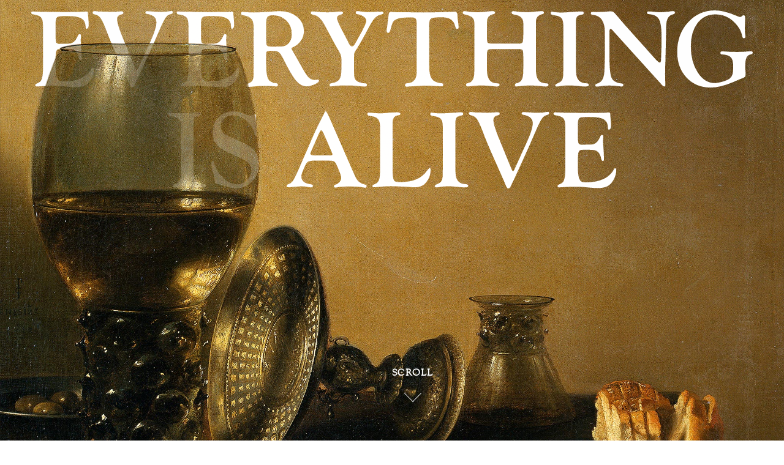

--- FILE ---
content_type: text/html; charset=UTF-8
request_url: https://www.everythingisalive.com/?ref=thebrowser.com
body_size: 17189
content:
<!doctype html>
<html lang="en">
<head>
	<meta charset="utf-8">
	<meta name="viewport" content="width=device-width,initial-scale=1.0">
	<title>Everything is Alive</title>
		<meta name="description" content="Everything is Alive is an unscripted interview show in which all the subjects are inanimate objects. In each episode, a different thing tells us its life story--and everything it says is true.">
	<meta property="og:url" content="http://www.everythingisalive.com">
	<meta property="og:type" content="website">
	<meta property="og:title" content="Everything is Alive">
	<meta property="og:image" content="https://www.everythingisalive.com/assets/podcast-cover.jpg">
	<meta property="og:image:width" content="900">
	<meta property="og:image:height" content="900">
	<meta property="og:description" content="Everything is Alive is an unscripted interview show in which all the subjects are inanimate objects. In each episode, a different thing tells us its life story--and everything it says is true.">
	<meta property="og:site_name" content="Everything is Alive">
	<meta property="og:locale" content="en_US">
	<meta name="twitter:card" content="summary">
	<meta name="twitter:url" content="http://www.everythingisalive.com">
	<meta name="twitter:title" content="Everything is Alive">
	<meta name="twitter:description" content="Everything is Alive is an unscripted interview show in which all the subjects are inanimate objects. In each episode, a different thing tells us its life story--and everything it says is true.">
	<meta name="twitter:image" content="https://www.everythingisalive.com/assets/podcast-cover.jpg">
	<link rel="stylesheet" href="https://www.everythingisalive.com/assets/css/styles.css?v=1.03">
</head>
<body>
<div id="app">
	<div class="stilllife"></div>
	<div class="scroll-reminder" v-bind:class="{ vis: helper }" @click="scrolldown">Scroll</div>
	<div class="mobile-cover">
		<img alt="Everything Is Alive Podcast" src="https://www.everythingisalive.com/assets/podcast-cover.jpg">
	</div>
	<div class="reusable">
		<svg id="iconplay" xmlns="http://www.w3.org/2000/svg" xmlns:xlink="http://www.w3.org/1999/xlink" xmlns:a="http://ns.adobe.com/AdobeSVGViewerExtensions/3.0/" version="1.1" x="0px" y="0px" width="16.8px" height="20px" viewBox="0 0 16.8 20" xml:space="preserve" enable-background="new 0 0 16.8 20"><polygon class="poly" points="0 20 0 0 16.8 10 "/></svg>
		<svg id="icondl" xmlns="http://www.w3.org/2000/svg" viewBox="0 0 53 63"><g id="Layer_2" data-name="Layer 2"><g id="Layer_1-2" data-name="Layer 1"><line fill="none" stroke="#ffffff" x1="26.68" y1="21.39" x2="26.68" y2="38.2"/><polyline fill="none" stroke="#ffffff" points="35 34.69 26.68 43.01 18.35 34.69"/><polyline fill="none" stroke="#ffffff" points="39.08 0.5 39.08 14.07 52.64 14.07"/><polygon fill="none" stroke="#ffffff" points="52.5 62.5 0.5 62.5 0.5 0.5 38.97 0.5 52.5 14.07 52.5 62.5"/></g></g></svg>
		<svg id="iconpdf" xmlns="http://www.w3.org/2000/svg" viewBox="0 0 53 63"><polyline fill="none" stroke="#ffffff" points="39.08 0.5 39.08 14.07 52.64 14.07"/><polygon fill="none" stroke="#ffffff" points="52.5 62.5 0.5 62.5 0.5 0.5 38.97 0.5 52.5 14.07 52.5 62.5"/><line fill="none" stroke="#ffffff" x1="14.76" y1="28.25" x2="38.38" y2="28.25"/><line fill="none" stroke="#ffffff" x1="14.76" y1="35.86" x2="38.38" y2="35.86"/><line fill="none" stroke="#ffffff" x1="14.76" y1="43.48" x2="38.38" y2="43.48"/></svg>
	</div>
	<div class="container canvas-bg">
		<header class="header wrap wide canvas-bg" role="banner">
			<div class="head-inner">
				<h1>
					<a rel="home" @click="launchpage" href="https://www.everythingisalive.com">Everything is Alive</a>
				</h1>

				<nav class="navigation column" role="navigation">
	<ul class="menu">
		<li class="menu-item">
			<a href="https://www.everythingisalive.com/about" @click="launchpage">About</a>
		</li>		
		<li class="donate-action act">
						<a href="https://give.prx.org/everythingisalive" target="_blank">Donate</a>
		</li>
		<li class="subscribe-action act">
			<span @click="subscribe = true">Subscribe</span>
		</li>
		<li class="merch-action act">
			<a href="https://cottonbureau.com/products/everything-is-alive-tee-1#/3284939/tee-men-standard-tee-vintage-black-tri-blend-s" target="_blank">Merchandise</a>
		</li>
	</ul>
</nav>			</div>
		</header>

	<main class="main" role="main">
		<a href="https://www.everythingisalive.com" rel="home" class="home-link" v-if="currpage.sub !== null" @click="launchpage"><span class="arrow left-arr">←</span> All Episodes</a>
		<div class="wrap wrap-episodes" v-if="currpage.section === 'home' || currpage.section === 'episodes'">
			
			<div class="announcement" v-if="currpage.sub === null">
					<div class="pretitle"><p>Hello.</p></div>
					<h1><p>If you've just found us, we recommend<br />
starting at the beginning. But it's up to you.</p></h1>
					<hr>
				</div>			
			<ul class="episodes cW">
				<li class="single-ep" v-if="currpage.sub === null || currpage.sub === 'louis-can-of-cola'">
						<span class="ep-num">1</span>
						<div class="ep-info">
							<h1><a class="rag" href="https://www.everythingisalive.com/episodes/louis-can-of-cola" @click="launchpage">Louis, Can of Cola</a></h1>
							<hr>
							<div class="bodyStyle2 il-links" v-if="currpage.sub === null"><p>Louis has been on the shelf a long while, so he's had some time to think.</p></div>
							<div class="bodyStyle1 il-links" v-if="currpage.sub !== null"><p>Louis, the can of cola, was played by Louis Kornfeld.</p></div>

															<div class="music-credits bodyStyle1" v-if="currpage.sub !== null">
									<h5>Music</h5>
									<p>“Sheets Two” by Mountains,  off the album Choral<br />
&quot;Doghouse&quot; and &quot;Holo&quot; by Blue Dot Sessions</p>								</div>
														<div class="action-grid">
								<div class="mp3">
									<h5 v-if="currpage.sub !== null">Play Episode</h5>
									<div class="launch-controls">
										<span @click="launchplayer('https://dts.podtrac.com/redirect.mp3/dovetail.prxu.org/143/289a661a-851b-413f-b56a-effe35a33488/EIA_Louis_Can_of_Cola.mp3','24:13','Episode 1: Louis, Can of Cola')" class="stream-link"><svg><use xlink:href="#iconplay"></use></svg></span>
										<span class="runtime">24:13</span>
									</div>
								</div>
																			<div class="pdf" v-if="currpage.sub !== null">
												<h5>Transcript</h5>
												<div class="pdf-download">
													<a href="https://www.everythingisalive.com/content/episodes/1-louis-can-of-cola/louis-can-of-cola-transcript.pdf" class="pdf-link" target="_blank"><svg><use xlink:href="#iconpdf"></use></svg></a>
													<span class="runtime">PDF</span>
												</div>
											</div>
																		<div class="mp3-download" v-if="currpage.sub !== null">
									<h5>Download</h5>
									<div class="launch-controls">
										<a href="https://dts.podtrac.com/redirect.mp3/dovetail.prxu.org/143/289a661a-851b-413f-b56a-effe35a33488/EIA_Louis_Can_of_Cola.mp3" target="_blank" class="download-link"><svg><use xlink:href="#icondl"></use></svg></a>
										<span class="runtime">MP3</span>
									</div>
								</div>
								
							</div>
													</div>
					</li><li class="single-ep" v-if="currpage.sub === null || currpage.sub === 'maeve-lamppost-of-brooklyn'">
						<span class="ep-num">2</span>
						<div class="ep-info">
							<h1><a class="rag" href="https://www.everythingisalive.com/episodes/maeve-lamppost-of-brooklyn" @click="launchpage">Maeve, Lamppost</a></h1>
							<hr>
							<div class="bodyStyle2 il-links" v-if="currpage.sub === null"><p>Maeve sees all of us. But does anyone see her?</p></div>
							<div class="bodyStyle1 il-links" v-if="currpage.sub !== null"><p>Maeve sees all of us. But does anyone see her? Maeve the lamppost was played by Maeve Higgins. Her new book of essays is &quot;Maeve in America.&quot; You can find out more about Maeve and all the great things she does <a href="https://www.maevehiggins.com/">right here</a>.</p></div>

															<div class="music-credits bodyStyle1" v-if="currpage.sub !== null">
									<h5>Music</h5>
									<p>Music by Blue Dot Sessions.</p>								</div>
														<div class="action-grid">
								<div class="mp3">
									<h5 v-if="currpage.sub !== null">Play Episode</h5>
									<div class="launch-controls">
										<span @click="launchplayer('https://dts.podtrac.com/redirect.mp3/dovetail.prxu.org/143/1b882d73-7159-46d0-a09f-97fd909d78c1/EIA_2_Maeve_Lamppost.mp3','21:25','Episode 2: Maeve, Lamppost')" class="stream-link"><svg><use xlink:href="#iconplay"></use></svg></span>
										<span class="runtime">21:25</span>
									</div>
								</div>
																			<div class="pdf" v-if="currpage.sub !== null">
												<h5>Transcript</h5>
												<div class="pdf-download">
													<a href="https://www.everythingisalive.com/content/episodes/2-maeve-lamppost-of-brooklyn/maeve-lamppost-transcript.pdf" class="pdf-link" target="_blank"><svg><use xlink:href="#iconpdf"></use></svg></a>
													<span class="runtime">PDF</span>
												</div>
											</div>
																		<div class="mp3-download" v-if="currpage.sub !== null">
									<h5>Download</h5>
									<div class="launch-controls">
										<a href="https://dts.podtrac.com/redirect.mp3/dovetail.prxu.org/143/1b882d73-7159-46d0-a09f-97fd909d78c1/EIA_2_Maeve_Lamppost.mp3" target="_blank" class="download-link"><svg><use xlink:href="#icondl"></use></svg></a>
										<span class="runtime">MP3</span>
									</div>
								</div>
								
							</div>
													</div>
					</li><li class="single-ep" v-if="currpage.sub === null || currpage.sub === 'dennis-pillow'">
						<span class="ep-num">3</span>
						<div class="ep-info">
							<h1><a class="rag" href="https://www.everythingisalive.com/episodes/dennis-pillow" @click="launchpage">Dennis, Pillow</a></h1>
							<hr>
							<div class="bodyStyle2 il-links" v-if="currpage.sub === null"><p>While we are sleeping, Dennis has dreams too.</p></div>
							<div class="bodyStyle1 il-links" v-if="currpage.sub !== null"><p>While we are sleeping, Dennis has dreams too. Dennis the pillow was played by Dennis Pacheco.</p></div>

															<div class="music-credits bodyStyle1" v-if="currpage.sub !== null">
									<h5>Music</h5>
									<p>Music by Blue Dot Sessions.</p>								</div>
														<div class="action-grid">
								<div class="mp3">
									<h5 v-if="currpage.sub !== null">Play Episode</h5>
									<div class="launch-controls">
										<span @click="launchplayer('https://dts.podtrac.com/redirect.mp3/dovetail.prxu.org/143/f14940bc-6761-485d-a780-0c805d08e7b0/EIA_3_Dennis.mp3','22:14','Episode 3: Dennis, Pillow')" class="stream-link"><svg><use xlink:href="#iconplay"></use></svg></span>
										<span class="runtime">22:14</span>
									</div>
								</div>
																			<div class="pdf" v-if="currpage.sub !== null">
												<h5>Transcript</h5>
												<div class="pdf-download">
													<a href="https://www.everythingisalive.com/content/episodes/3-dennis-pillow/dennis-pillow-transcript.pdf" class="pdf-link" target="_blank"><svg><use xlink:href="#iconpdf"></use></svg></a>
													<span class="runtime">PDF</span>
												</div>
											</div>
																		<div class="mp3-download" v-if="currpage.sub !== null">
									<h5>Download</h5>
									<div class="launch-controls">
										<a href="https://dts.podtrac.com/redirect.mp3/dovetail.prxu.org/143/f14940bc-6761-485d-a780-0c805d08e7b0/EIA_3_Dennis.mp3" target="_blank" class="download-link"><svg><use xlink:href="#icondl"></use></svg></a>
										<span class="runtime">MP3</span>
									</div>
								</div>
								
							</div>
													</div>
					</li><li class="single-ep" v-if="currpage.sub === null || currpage.sub === 'tara-bar-of-soap'">
						<span class="ep-num">4</span>
						<div class="ep-info">
							<h1><a class="rag" href="https://www.everythingisalive.com/episodes/tara-bar-of-soap" @click="launchpage">Tara, Bar of Soap</a></h1>
							<hr>
							<div class="bodyStyle2 il-links" v-if="currpage.sub === null"><p>Tara may be just a sliver now, but she's got a lot of fight left.</p></div>
							<div class="bodyStyle1 il-links" v-if="currpage.sub !== null"><p>Tara may be just a sliver now, but she's got a lot of fight left. Tara the bar of soap was played by Tara Clancy. Tara's book is <a href="https://www.penguinrandomhouse.com/books/250684/the-clancys-of-queens-by-tara-clancy/">The Clancys of Queens</a>, and you can find more from Tara on <a href="https://www.taraclancy.com/">her website</a> and <a href="https://twitter.com/TaraClancyNYC">twitter</a>.</p></div>

															<div class="music-credits bodyStyle1" v-if="currpage.sub !== null">
									<h5>Music</h5>
									<p>&quot;L'elisir d'amore, Una furtiva lagrima,&quot; Gaetano Donizetti. Performed by the MIT Symphony Orchestra, Adam Kerry Boyles, director, and Brendan Buckley, vocalist.</p>
<p>Additional music by Blue Dot Sessions.</p>								</div>
														<div class="action-grid">
								<div class="mp3">
									<h5 v-if="currpage.sub !== null">Play Episode</h5>
									<div class="launch-controls">
										<span @click="launchplayer('https://dts.podtrac.com/redirect.mp3/dovetail.prxu.org/143/de1e2e5c-1695-4497-a398-c41b5539e3d6/EIA_4_Tara_Soap.mp3','21:40','Episode 4: Tara, Bar of Soap')" class="stream-link"><svg><use xlink:href="#iconplay"></use></svg></span>
										<span class="runtime">21:40</span>
									</div>
								</div>
																			<div class="pdf" v-if="currpage.sub !== null">
												<h5>Transcript</h5>
												<div class="pdf-download">
													<a href="https://www.everythingisalive.com/content/episodes/4-tara-bar-of-soap/tara-bar-of-soap-transcript.pdf" class="pdf-link" target="_blank"><svg><use xlink:href="#iconpdf"></use></svg></a>
													<span class="runtime">PDF</span>
												</div>
											</div>
																		<div class="mp3-download" v-if="currpage.sub !== null">
									<h5>Download</h5>
									<div class="launch-controls">
										<a href="https://dts.podtrac.com/redirect.mp3/dovetail.prxu.org/143/de1e2e5c-1695-4497-a398-c41b5539e3d6/EIA_4_Tara_Soap.mp3" target="_blank" class="download-link"><svg><use xlink:href="#icondl"></use></svg></a>
										<span class="runtime">MP3</span>
									</div>
								</div>
								
							</div>
													</div>
					</li><li class="single-ep" v-if="currpage.sub === null || currpage.sub === 'ana-elevator'">
						<span class="ep-num">5</span>
						<div class="ep-info">
							<h1><a class="rag" href="https://www.everythingisalive.com/episodes/ana-elevator" @click="launchpage">Ana, Elevator</a></h1>
							<hr>
							<div class="bodyStyle2 il-links" v-if="currpage.sub === null"><p>Ana is headed for great heights.</p></div>
							<div class="bodyStyle1 il-links" v-if="currpage.sub !== null"><p>Ana is headed for great heights. Ana the elevator was played by Ana Fabrega. She's writing and starring with Julio Torres and Fred Armisen in the new HBO show Los Espookys, premiering next year.</p></div>

															<div class="music-credits bodyStyle1" v-if="currpage.sub !== null">
									<h5>Music</h5>
									<p>Music in this episode from Blue Dot Sessions.</p>								</div>
														<div class="action-grid">
								<div class="mp3">
									<h5 v-if="currpage.sub !== null">Play Episode</h5>
									<div class="launch-controls">
										<span @click="launchplayer('https://dts.podtrac.com/redirect.mp3/dovetail.prxu.org/143/f23a432a-7514-4ef1-9ee4-0fbc6c673b2d/EIA_5_Ana_Ele.mp3','17:49','Episode 5: Ana, Elevator')" class="stream-link"><svg><use xlink:href="#iconplay"></use></svg></span>
										<span class="runtime">17:49</span>
									</div>
								</div>
																			<div class="pdf" v-if="currpage.sub !== null">
												<h5>Transcript</h5>
												<div class="pdf-download">
													<a href="https://www.everythingisalive.com/content/episodes/5-ana-elevator/ana-elevator.pdf" class="pdf-link" target="_blank"><svg><use xlink:href="#iconpdf"></use></svg></a>
													<span class="runtime">PDF</span>
												</div>
											</div>
																		<div class="mp3-download" v-if="currpage.sub !== null">
									<h5>Download</h5>
									<div class="launch-controls">
										<a href="https://dts.podtrac.com/redirect.mp3/dovetail.prxu.org/143/f23a432a-7514-4ef1-9ee4-0fbc6c673b2d/EIA_5_Ana_Ele.mp3" target="_blank" class="download-link"><svg><use xlink:href="#icondl"></use></svg></a>
										<span class="runtime">MP3</span>
									</div>
								</div>
								
							</div>
													</div>
					</li><li class="single-ep" v-if="currpage.sub === null || currpage.sub === 'paul-tooth'">
						<span class="ep-num">6</span>
						<div class="ep-info">
							<h1><a class="rag" href="https://www.everythingisalive.com/episodes/paul-tooth" @click="launchpage">Paul, Tooth</a></h1>
							<hr>
							<div class="bodyStyle2 il-links" v-if="currpage.sub === null"><p>Paul may have been knocked out, but he's not giving up.</p></div>
							<div class="bodyStyle1 il-links" v-if="currpage.sub !== null"><p>Paul may have been knocked out, but he's not giving up. </p>
<p>Paul the tooth was played by Andrew Tisher. We also spoke to Thomas Morris; you can find information <a href="https://www.penguinrandomhouse.com/books/580443/the-mystery-of-the-exploding-teeth-by-thomas-morris/9781524743680/">about his upcoming book here</a>.</p></div>

															<div class="music-credits bodyStyle1" v-if="currpage.sub !== null">
									<h5>Music</h5>
									<p>Music in this episode from Blue Dot Sessions.</p>								</div>
														<div class="action-grid">
								<div class="mp3">
									<h5 v-if="currpage.sub !== null">Play Episode</h5>
									<div class="launch-controls">
										<span @click="launchplayer('https://dts.podtrac.com/redirect.mp3/dovetail.prxu.org/143/2e850029-55db-4081-b99a-daa3db441ff2/EIA_6_Paul_Tooth.mp3','23:26','Episode 6: Paul, Tooth')" class="stream-link"><svg><use xlink:href="#iconplay"></use></svg></span>
										<span class="runtime">23:26</span>
									</div>
								</div>
																			<div class="pdf" v-if="currpage.sub !== null">
												<h5>Transcript</h5>
												<div class="pdf-download">
													<a href="https://www.everythingisalive.com/content/episodes/6-paul-tooth/paul_tooth.pdf" class="pdf-link" target="_blank"><svg><use xlink:href="#iconpdf"></use></svg></a>
													<span class="runtime">PDF</span>
												</div>
											</div>
																		<div class="mp3-download" v-if="currpage.sub !== null">
									<h5>Download</h5>
									<div class="launch-controls">
										<a href="https://dts.podtrac.com/redirect.mp3/dovetail.prxu.org/143/2e850029-55db-4081-b99a-daa3db441ff2/EIA_6_Paul_Tooth.mp3" target="_blank" class="download-link"><svg><use xlink:href="#icondl"></use></svg></a>
										<span class="runtime">MP3</span>
									</div>
								</div>
								
							</div>
													</div>
					</li><li class="single-ep" v-if="currpage.sub === null || currpage.sub === 'chioke-grain-of-sand'">
						<span class="ep-num">7</span>
						<div class="ep-info">
							<h1><a class="rag" href="https://www.everythingisalive.com/episodes/chioke-grain-of-sand" @click="launchpage">Chioke, Grain of Sand</a></h1>
							<hr>
							<div class="bodyStyle2 il-links" v-if="currpage.sub === null"><p>Chioke is not as small as he looks.</p></div>
							<div class="bodyStyle1 il-links" v-if="currpage.sub !== null"><p>Chioke is not as small as he looks. </p>
<p>Chioke the grain of sand was played by Chioke I'Anson.</p></div>

															<div class="music-credits bodyStyle1" v-if="currpage.sub !== null">
									<h5>Music</h5>
									<p>Music in this episode from Blue Dot Sessions.</p>								</div>
														<div class="action-grid">
								<div class="mp3">
									<h5 v-if="currpage.sub !== null">Play Episode</h5>
									<div class="launch-controls">
										<span @click="launchplayer('https://dts.podtrac.com/redirect.mp3/dovetail.prxu.org/143/03adad2a-b96d-4407-862e-f4e01ddcbeb1/EIA_7_Chioke_Grain_of_Sand.mp3','26:47','Episode 7: Chioke, Grain of Sand')" class="stream-link"><svg><use xlink:href="#iconplay"></use></svg></span>
										<span class="runtime">26:47</span>
									</div>
								</div>
																			<div class="pdf" v-if="currpage.sub !== null">
												<h5>Transcript</h5>
												<div class="pdf-download">
													<a href="https://www.everythingisalive.com/content/episodes/7-chioke-grain-of-sand/chioke-grainofsand-transcript.pdf" class="pdf-link" target="_blank"><svg><use xlink:href="#iconpdf"></use></svg></a>
													<span class="runtime">PDF</span>
												</div>
											</div>
																		<div class="mp3-download" v-if="currpage.sub !== null">
									<h5>Download</h5>
									<div class="launch-controls">
										<a href="https://dts.podtrac.com/redirect.mp3/dovetail.prxu.org/143/03adad2a-b96d-4407-862e-f4e01ddcbeb1/EIA_7_Chioke_Grain_of_Sand.mp3" target="_blank" class="download-link"><svg><use xlink:href="#icondl"></use></svg></a>
										<span class="runtime">MP3</span>
									</div>
								</div>
								
							</div>
													</div>
					</li><li class="single-ep" v-if="currpage.sub === null || currpage.sub === 'annie-jack-o-lantern'">
						<span class="ep-num">8</span>
						<div class="ep-info">
							<h1><a class="rag" href="https://www.everythingisalive.com/episodes/annie-jack-o-lantern" @click="launchpage">Annie, Jack o' Lantern</a></h1>
							<hr>
							<div class="bodyStyle2 il-links" v-if="currpage.sub === null"><p>Annie doesn't want to scare you.</p></div>
							<div class="bodyStyle1 il-links" v-if="currpage.sub !== null"><p>Annie doesn't want to scare you.<br />
Annie, the jack o' lantern, was played by Annie Donley.</p></div>

															<div class="music-credits bodyStyle1" v-if="currpage.sub !== null">
									<h5>Music</h5>
									<p>Music from Blue Dot Sessions.</p>								</div>
														<div class="action-grid">
								<div class="mp3">
									<h5 v-if="currpage.sub !== null">Play Episode</h5>
									<div class="launch-controls">
										<span @click="launchplayer('https://dts.podtrac.com/redirect.mp3/dovetail.prxu.org/143/fad62d06-2c61-4d75-be4f-941fb88ce5b2/EIA_8_Annie_Lantern.mp3','23:42','Episode 8: Annie, Jack o\' Lantern')" class="stream-link"><svg><use xlink:href="#iconplay"></use></svg></span>
										<span class="runtime">23:42</span>
									</div>
								</div>
																			<div class="pdf" v-if="currpage.sub !== null">
												<h5>Transcript</h5>
												<div class="pdf-download">
													<a href="https://www.everythingisalive.com/content/episodes/8-annie-jack-o-lantern/annie-jack-o-lantern-transcript.pdf" class="pdf-link" target="_blank"><svg><use xlink:href="#iconpdf"></use></svg></a>
													<span class="runtime">PDF</span>
												</div>
											</div>
																		<div class="mp3-download" v-if="currpage.sub !== null">
									<h5>Download</h5>
									<div class="launch-controls">
										<a href="https://dts.podtrac.com/redirect.mp3/dovetail.prxu.org/143/fad62d06-2c61-4d75-be4f-941fb88ce5b2/EIA_8_Annie_Lantern.mp3" target="_blank" class="download-link"><svg><use xlink:href="#icondl"></use></svg></a>
										<span class="runtime">MP3</span>
									</div>
								</div>
								
							</div>
													</div>
					</li><li class="single-ep" v-if="currpage.sub === null || currpage.sub === 'ayo-balloon'">
						<span class="ep-num">9</span>
						<div class="ep-info">
							<h1><a class="rag" href="https://www.everythingisalive.com/episodes/ayo-balloon" @click="launchpage">Ayo, Balloon</a></h1>
							<hr>
							<div class="bodyStyle2 il-links" v-if="currpage.sub === null"><p>Ayo has reached great heights, but she would like to come back down.</p></div>
							<div class="bodyStyle1 il-links" v-if="currpage.sub !== null"><p>Ayo has reached great heights, but she would like to come back down.<br />
Ayo the balloon was played by Ayo Edebiri. Among other things, you can see her co-hosting <a href="https://www.facebook.com/events/694938067564002/">In Bad Taste</a> at Vital Joint in Brooklyn, New York.</p></div>

															<div class="music-credits bodyStyle1" v-if="currpage.sub !== null">
									<h5>Music</h5>
									<p>Music in this episode from Blue Dot Sessions.</p>								</div>
														<div class="action-grid">
								<div class="mp3">
									<h5 v-if="currpage.sub !== null">Play Episode</h5>
									<div class="launch-controls">
										<span @click="launchplayer('https://dts.podtrac.com/redirect.mp3/dovetail.prxu.org/143/bac76cf6-8d3b-40a8-abf4-389540e8c177/EIA_9_Ayo_the_Balloon.mp3','24:00','Episode 9: Ayo, Balloon')" class="stream-link"><svg><use xlink:href="#iconplay"></use></svg></span>
										<span class="runtime">24:00</span>
									</div>
								</div>
																			<div class="pdf" v-if="currpage.sub !== null">
												<h5>Transcript</h5>
												<div class="pdf-download">
													<a href="https://www.everythingisalive.com/content/episodes/9-ayo-balloon/ayo-balloon.pdf" class="pdf-link" target="_blank"><svg><use xlink:href="#iconpdf"></use></svg></a>
													<span class="runtime">PDF</span>
												</div>
											</div>
																		<div class="mp3-download" v-if="currpage.sub !== null">
									<h5>Download</h5>
									<div class="launch-controls">
										<a href="https://dts.podtrac.com/redirect.mp3/dovetail.prxu.org/143/bac76cf6-8d3b-40a8-abf4-389540e8c177/EIA_9_Ayo_the_Balloon.mp3" target="_blank" class="download-link"><svg><use xlink:href="#icondl"></use></svg></a>
										<span class="runtime">MP3</span>
									</div>
								</div>
								
							</div>
													</div>
					</li><li class="single-ep" v-if="currpage.sub === null || currpage.sub === 'sean-subway-seat'">
						<span class="ep-num">10</span>
						<div class="ep-info">
							<h1><a class="rag" href="https://www.everythingisalive.com/episodes/sean-subway-seat" @click="launchpage">Sean, Subway Seat</a></h1>
							<hr>
							<div class="bodyStyle2 il-links" v-if="currpage.sub === null"><p>Sean's just looking for a connection.</p></div>
							<div class="bodyStyle1 il-links" v-if="currpage.sub !== null"><p>Sean's just looking for a connection. </p>
<p>Sean the subway seat was played by Peter Grosz.</p></div>

															<div class="music-credits bodyStyle1" v-if="currpage.sub !== null">
									<h5>Music</h5>
									<p>Music in this episode from Blue Dot Sessions.</p>								</div>
														<div class="action-grid">
								<div class="mp3">
									<h5 v-if="currpage.sub !== null">Play Episode</h5>
									<div class="launch-controls">
										<span @click="launchplayer('https://dts.podtrac.com/redirect.mp3/dovetail.prxu.org/143/52d0072b-83f3-4abc-a78d-3dcaf70883ed/EIA_10_Sean_Subway_Seat.mp3','24:00','Episode 10: Sean, Subway Seat')" class="stream-link"><svg><use xlink:href="#iconplay"></use></svg></span>
										<span class="runtime">24:00</span>
									</div>
								</div>
																			<div class="pdf" v-if="currpage.sub !== null">
												<h5>Transcript</h5>
												<div class="pdf-download">
													<a href="https://www.everythingisalive.com/content/episodes/10-sean-subway-seat/sean-subway-seat-transcript.pdf" class="pdf-link" target="_blank"><svg><use xlink:href="#iconpdf"></use></svg></a>
													<span class="runtime">PDF</span>
												</div>
											</div>
																		<div class="mp3-download" v-if="currpage.sub !== null">
									<h5>Download</h5>
									<div class="launch-controls">
										<a href="https://dts.podtrac.com/redirect.mp3/dovetail.prxu.org/143/52d0072b-83f3-4abc-a78d-3dcaf70883ed/EIA_10_Sean_Subway_Seat.mp3" target="_blank" class="download-link"><svg><use xlink:href="#icondl"></use></svg></a>
										<span class="runtime">MP3</span>
									</div>
								</div>
								
							</div>
													</div>
					</li><li class="single-ep" v-if="currpage.sub === null || currpage.sub === 'bonus-episode-deleted-scenes'">
						<span class="ep-num"></span>
						<div class="ep-info">
							<h1><a class="rag" href="https://www.everythingisalive.com/episodes/bonus-episode-deleted-scenes" @click="launchpage">Bonus Episode: Deleted Scenes</a></h1>
							<hr>
							<div class="bodyStyle2 il-links" v-if="currpage.sub === null"><p>A few moments that for one reason or another got cut from of Season One.</p></div>
							<div class="bodyStyle1 il-links" v-if="currpage.sub !== null"><p>A few moments that for one reason or another got cut out of Season One. Featuring Louis, can of cola, Maeve the Lamppost, Sean the Subway Seat, and more.</p></div>

															<div class="music-credits bodyStyle1" v-if="currpage.sub !== null">
									<h5>Music</h5>
									<p>Music by Blue Dot Sessions</p>								</div>
														<div class="action-grid">
								<div class="mp3">
									<h5 v-if="currpage.sub !== null">Play Episode</h5>
									<div class="launch-controls">
										<span @click="launchplayer('https://dts.podtrac.com/redirect.mp3/dovetail.prxu.org/143/60ca48ef-6b3f-4533-ad0e-67ef6ff320b3/EIA_2018_Fundraiser.mp3','10:36',' Bonus Episode: Deleted Scenes')" class="stream-link"><svg><use xlink:href="#iconplay"></use></svg></span>
										<span class="runtime">10:36</span>
									</div>
								</div>
																<div class="mp3-download" v-if="currpage.sub !== null">
									<h5>Download</h5>
									<div class="launch-controls">
										<a href="https://dts.podtrac.com/redirect.mp3/dovetail.prxu.org/143/60ca48ef-6b3f-4533-ad0e-67ef6ff320b3/EIA_2018_Fundraiser.mp3" target="_blank" class="download-link"><svg><use xlink:href="#icondl"></use></svg></a>
										<span class="runtime">MP3</span>
									</div>
								</div>
								
							</div>
													</div>
					</li><li class="single-ep" v-if="currpage.sub === null || currpage.sub === 'shannon-bath-towel'">
						<span class="ep-num">11</span>
						<div class="ep-info">
							<h1><a class="rag" href="https://www.everythingisalive.com/episodes/shannon-bath-towel" @click="launchpage">Shannon, Bath Towel</a></h1>
							<hr>
							<div class="bodyStyle2 il-links" v-if="currpage.sub === null"><p>Shannon just wants to be part of the story.</p></div>
							<div class="bodyStyle1 il-links" v-if="currpage.sub !== null"><p>Shannon is a bath towel. She just wants to be part of the story.<br />
Shannon, the bath towel, was played by Shannon O'Neill.</p></div>

															<div class="music-credits bodyStyle1" v-if="currpage.sub !== null">
									<h5>Music</h5>
									<p>Music from Blue Dot Sessions.</p>								</div>
														<div class="action-grid">
								<div class="mp3">
									<h5 v-if="currpage.sub !== null">Play Episode</h5>
									<div class="launch-controls">
										<span @click="launchplayer('https://dts.podtrac.com/redirect.mp3/dovetail.prxu.org/143/e7f1d07e-b2c7-4470-8c95-4f355048270d/EIA_11_Shannon_Bath_Towel.mp3','27:45','Episode 11: Shannon, Bath Towel')" class="stream-link"><svg><use xlink:href="#iconplay"></use></svg></span>
										<span class="runtime">27:45</span>
									</div>
								</div>
																			<div class="pdf" v-if="currpage.sub !== null">
												<h5>Transcript</h5>
												<div class="pdf-download">
													<a href="https://www.everythingisalive.com/content/episodes/12-shannon-bath-towel/shannonbathtowel.pdf" class="pdf-link" target="_blank"><svg><use xlink:href="#iconpdf"></use></svg></a>
													<span class="runtime">PDF</span>
												</div>
											</div>
																		<div class="mp3-download" v-if="currpage.sub !== null">
									<h5>Download</h5>
									<div class="launch-controls">
										<a href="https://dts.podtrac.com/redirect.mp3/dovetail.prxu.org/143/e7f1d07e-b2c7-4470-8c95-4f355048270d/EIA_11_Shannon_Bath_Towel.mp3" target="_blank" class="download-link"><svg><use xlink:href="#icondl"></use></svg></a>
										<span class="runtime">MP3</span>
									</div>
								</div>
								
							</div>
													</div>
					</li><li class="single-ep" v-if="currpage.sub === null || currpage.sub === 'alligator-alligator'">
						<span class="ep-num">12</span>
						<div class="ep-info">
							<h1><a class="rag" href="https://www.everythingisalive.com/episodes/alligator-alligator" @click="launchpage">Alligator, Alligator</a></h1>
							<hr>
							<div class="bodyStyle2 il-links" v-if="currpage.sub === null"><p>Alligator is a stuffed animal, and things are about to get different.</p></div>
							<div class="bodyStyle1 il-links" v-if="currpage.sub !== null"><p>Alligator is a stuffed animal, and things are about to get different. </p>
<p>Alligator, the Alligator, was played by Tom Bodett.</p></div>

															<div class="music-credits bodyStyle1" v-if="currpage.sub !== null">
									<h5>Music</h5>
									<p>&quot;Winter Theme,&quot; Blue Dot Sessions<br />
&quot;Fifth Partita for Solo Violin,&quot; Johann Sebastian Bach, Performed by Ben Goldstein<br />
&quot;Angle of Light&quot; by David Hilowitz<br />
&quot;Curiously &amp; Curiously,&quot; Blue Dot Sessions</p>								</div>
														<div class="action-grid">
								<div class="mp3">
									<h5 v-if="currpage.sub !== null">Play Episode</h5>
									<div class="launch-controls">
										<span @click="launchplayer('https://dts.podtrac.com/redirect.mp3/dovetail.prxu.org/143/364ecbe1-4cd7-44fd-931d-51e3aaaef3ed/EIA_12_Alligator.mp3','22:33','Episode 12: Alligator, Alligator')" class="stream-link"><svg><use xlink:href="#iconplay"></use></svg></span>
										<span class="runtime">22:33</span>
									</div>
								</div>
																			<div class="pdf" v-if="currpage.sub !== null">
												<h5>Transcript</h5>
												<div class="pdf-download">
													<a href="https://www.everythingisalive.com/content/episodes/13-alligator-alligator/alligator-alligator.pdf" class="pdf-link" target="_blank"><svg><use xlink:href="#iconpdf"></use></svg></a>
													<span class="runtime">PDF</span>
												</div>
											</div>
																		<div class="mp3-download" v-if="currpage.sub !== null">
									<h5>Download</h5>
									<div class="launch-controls">
										<a href="https://dts.podtrac.com/redirect.mp3/dovetail.prxu.org/143/364ecbe1-4cd7-44fd-931d-51e3aaaef3ed/EIA_12_Alligator.mp3" target="_blank" class="download-link"><svg><use xlink:href="#icondl"></use></svg></a>
										<span class="runtime">MP3</span>
									</div>
								</div>
								
							</div>
													</div>
					</li><li class="single-ep" v-if="currpage.sub === null || currpage.sub === 'emmy-pregnancy-test'">
						<span class="ep-num">13</span>
						<div class="ep-info">
							<h1><a class="rag" href="https://www.everythingisalive.com/episodes/emmy-pregnancy-test" @click="launchpage">Emmy, Pregnancy Test</a></h1>
							<hr>
							<div class="bodyStyle2 il-links" v-if="currpage.sub === null"><p>Emmy is just trying to stay positive.</p></div>
							<div class="bodyStyle1 il-links" v-if="currpage.sub !== null"><p>Emmy is just trying to stay positive. </p>
<p>Emmy, the pregnancy test, was played by Emmy Blotnick.</p></div>

															<div class="music-credits bodyStyle1" v-if="currpage.sub !== null">
									<h5>Music</h5>
									<p>&quot;Spring Cleaning,&quot; Blue Dot Sessions<br />
&quot;Bridgewalker,&quot; Blue Dot Sessions</p>								</div>
														<div class="action-grid">
								<div class="mp3">
									<h5 v-if="currpage.sub !== null">Play Episode</h5>
									<div class="launch-controls">
										<span @click="launchplayer('https://dts.podtrac.com/redirect.mp3/dovetail.prxu.org/143/d563d6b6-f872-4345-8e51-24e63008e456/EIA_13_Emmy_Preg.mp3','22:45','Episode 13: Emmy, Pregnancy Test')" class="stream-link"><svg><use xlink:href="#iconplay"></use></svg></span>
										<span class="runtime">22:45</span>
									</div>
								</div>
																			<div class="pdf" v-if="currpage.sub !== null">
												<h5>Transcript</h5>
												<div class="pdf-download">
													<a href="https://www.everythingisalive.com/content/episodes/14-emmy-pregnancy-test/emmy-pregnancy-test.pdf" class="pdf-link" target="_blank"><svg><use xlink:href="#iconpdf"></use></svg></a>
													<span class="runtime">PDF</span>
												</div>
											</div>
																		<div class="mp3-download" v-if="currpage.sub !== null">
									<h5>Download</h5>
									<div class="launch-controls">
										<a href="https://dts.podtrac.com/redirect.mp3/dovetail.prxu.org/143/d563d6b6-f872-4345-8e51-24e63008e456/EIA_13_Emmy_Preg.mp3" target="_blank" class="download-link"><svg><use xlink:href="#icondl"></use></svg></a>
										<span class="runtime">MP3</span>
									</div>
								</div>
								
							</div>
													</div>
					</li><li class="single-ep" v-if="currpage.sub === null || currpage.sub === 'petey-baseball-cap'">
						<span class="ep-num">14</span>
						<div class="ep-info">
							<h1><a class="rag" href="https://www.everythingisalive.com/episodes/petey-baseball-cap" @click="launchpage">Petey, Baseball Cap</a></h1>
							<hr>
							<div class="bodyStyle2 il-links" v-if="currpage.sub === null"><p>It's hard being a Montreal Expos cap living in the Bronx, but Petey's trying to stay on top.</p></div>
							<div class="bodyStyle1 il-links" v-if="currpage.sub !== null"><p>It's hard being a Montreal Expos cap living in the Bronx, but Petey's trying to stay on top. </p>
<p>Petey the Baseball Cap was played by Petey DeAbreu.</p></div>

															<div class="music-credits bodyStyle1" v-if="currpage.sub !== null">
									<h5>Music</h5>
									<p>Music in this episode by Blue Dot Sessions.</p>								</div>
														<div class="action-grid">
								<div class="mp3">
									<h5 v-if="currpage.sub !== null">Play Episode</h5>
									<div class="launch-controls">
										<span @click="launchplayer('https://dts.podtrac.com/redirect.mp3/dovetail.prxu.org/143/72b274e0-27ed-4387-a2a5-9761b89e7991/EIA_14_Petey_Baseball_Cap.mp3','20:06','Episode 14: Petey, Baseball Cap')" class="stream-link"><svg><use xlink:href="#iconplay"></use></svg></span>
										<span class="runtime">20:06</span>
									</div>
								</div>
																			<div class="pdf" v-if="currpage.sub !== null">
												<h5>Transcript</h5>
												<div class="pdf-download">
													<a href="https://www.everythingisalive.com/content/episodes/15-petey-baseball-cap/petey-baseball-cap.pdf" class="pdf-link" target="_blank"><svg><use xlink:href="#iconpdf"></use></svg></a>
													<span class="runtime">PDF</span>
												</div>
											</div>
																		<div class="mp3-download" v-if="currpage.sub !== null">
									<h5>Download</h5>
									<div class="launch-controls">
										<a href="https://dts.podtrac.com/redirect.mp3/dovetail.prxu.org/143/72b274e0-27ed-4387-a2a5-9761b89e7991/EIA_14_Petey_Baseball_Cap.mp3" target="_blank" class="download-link"><svg><use xlink:href="#icondl"></use></svg></a>
										<span class="runtime">MP3</span>
									</div>
								</div>
								
							</div>
													</div>
					</li><li class="single-ep" v-if="currpage.sub === null || currpage.sub === 'connor-painting'">
						<span class="ep-num">15</span>
						<div class="ep-info">
							<h1><a class="rag" href="https://www.everythingisalive.com/episodes/connor-painting" @click="launchpage">Connor, Painting</a></h1>
							<hr>
							<div class="bodyStyle2 il-links" v-if="currpage.sub === null"><p>Connor is a portrait of President William Howard Taft. He's hanging on a wall, but is anybody looking at him?</p></div>
							<div class="bodyStyle1 il-links" v-if="currpage.sub !== null"><p>Connor is a portrait of President William Howard Taft. He's hanging on a wall, but is anybody looking at him? </p>
<p>Connor, the painting, was played by Connor Ratliff.</p>
<p><a href="https://dts.podtrac.com/redirect.mp3/dovetail.prxu.org/143/c7bdf653-78c3-429d-947b-39a8ee31d6c2/EIA_15_Connor_Painting.mp3"><em>Download the episode</em>.</a></p></div>

														<div class="action-grid">
								<div class="mp3">
									<h5 v-if="currpage.sub !== null">Play Episode</h5>
									<div class="launch-controls">
										<span @click="launchplayer('https://dts.podtrac.com/redirect.mp3/dovetail.prxu.org/143/c7bdf653-78c3-429d-947b-39a8ee31d6c2/EIA_15_Connor_Painting.mp3','25:51','Episode 15: Connor, Painting')" class="stream-link"><svg><use xlink:href="#iconplay"></use></svg></span>
										<span class="runtime">25:51</span>
									</div>
								</div>
																			<div class="pdf" v-if="currpage.sub !== null">
												<h5>Transcript</h5>
												<div class="pdf-download">
													<a href="https://www.everythingisalive.com/content/episodes/16-connor-painting/connor-painting.pdf" class="pdf-link" target="_blank"><svg><use xlink:href="#iconpdf"></use></svg></a>
													<span class="runtime">PDF</span>
												</div>
											</div>
																		<div class="mp3-download" v-if="currpage.sub !== null">
									<h5>Download</h5>
									<div class="launch-controls">
										<a href="https://dts.podtrac.com/redirect.mp3/dovetail.prxu.org/143/c7bdf653-78c3-429d-947b-39a8ee31d6c2/EIA_15_Connor_Painting.mp3" target="_blank" class="download-link"><svg><use xlink:href="#icondl"></use></svg></a>
										<span class="runtime">MP3</span>
									</div>
								</div>
								
							</div>
													</div>
					</li><li class="single-ep" v-if="currpage.sub === null || currpage.sub === 'alex-alex-and-sebastian-russian-dolls'">
						<span class="ep-num">16</span>
						<div class="ep-info">
							<h1><a class="rag" href="https://www.everythingisalive.com/episodes/alex-alex-and-sebastian-russian-dolls" @click="launchpage">Alex, Alex, and Sebastian, Russian Dolls</a></h1>
							<hr>
							<div class="bodyStyle2 il-links" v-if="currpage.sub === null"><p>Sebastian, Alex, and Alex get to know each other, inside and out.</p></div>
							<div class="bodyStyle1 il-links" v-if="currpage.sub !== null"><p>Sebastian, Alex, and Alex get to know each other, inside and out. </p>
<p>Sebastian was played by Sebastian Conelli, Middle Alex was played by Alexandra Dickson, and Little Alex was played by Alex Song.</p></div>

															<div class="music-credits bodyStyle1" v-if="currpage.sub !== null">
									<h5>Music</h5>
									<p>&quot;Are We Loose Yet,&quot; Blue Dot Sessions<br />
&quot;Vik Fenceta,&quot; Blue Dot Sessions<br />
&quot;Nutcracker, Dance de la Fee Dragee,&quot; Tchaikovsky, (Creative Commons)<br />
&quot;So We Go (Strings Only),&quot; Blue Dot Sessions<br />
&quot;Thannoid,&quot; Blue Dot Sessions</p>								</div>
														<div class="action-grid">
								<div class="mp3">
									<h5 v-if="currpage.sub !== null">Play Episode</h5>
									<div class="launch-controls">
										<span @click="launchplayer('https://dts.podtrac.com/redirect.mp3/dovetail.prxu.org/143/ca57942f-0031-4d32-9eac-37ebdd22d66d/EIA_16_SAA_Russian_Doll.mp3','27:24','Episode 16: Alex, Alex, and Sebastian, Russian Dolls')" class="stream-link"><svg><use xlink:href="#iconplay"></use></svg></span>
										<span class="runtime">27:24</span>
									</div>
								</div>
																			<div class="pdf" v-if="currpage.sub !== null">
												<h5>Transcript</h5>
												<div class="pdf-download">
													<a href="https://www.everythingisalive.com/content/episodes/17-alex-alex-and-sebastian-russian-dolls/sebastian-alex-and-alex-russian-dolls.pdf" class="pdf-link" target="_blank"><svg><use xlink:href="#iconpdf"></use></svg></a>
													<span class="runtime">PDF</span>
												</div>
											</div>
																		<div class="mp3-download" v-if="currpage.sub !== null">
									<h5>Download</h5>
									<div class="launch-controls">
										<a href="https://dts.podtrac.com/redirect.mp3/dovetail.prxu.org/143/ca57942f-0031-4d32-9eac-37ebdd22d66d/EIA_16_SAA_Russian_Doll.mp3" target="_blank" class="download-link"><svg><use xlink:href="#icondl"></use></svg></a>
										<span class="runtime">MP3</span>
									</div>
								</div>
								
							</div>
													</div>
					</li><li class="single-ep" v-if="currpage.sub === null || currpage.sub === 'chioke-pane-of-glass'">
						<span class="ep-num">17</span>
						<div class="ep-info">
							<h1><a class="rag" href="https://www.everythingisalive.com/episodes/chioke-pane-of-glass" @click="launchpage">Chioke, Pane of Glass</a></h1>
							<hr>
							<div class="bodyStyle2 il-links" v-if="currpage.sub === null"><p>Chioke just wants to be transparent with you.<br />
Note: this episode is a continuation of &quot;Chioke, Grain of Sand.&quot; If you haven't heard that episode, we suggest you start there.</p></div>
							<div class="bodyStyle1 il-links" v-if="currpage.sub !== null"><p>Chioke just wants to be transparent with you.<br />
Note: this episode is a continuation of &quot;Chioke, Grain of Sand.&quot; If you haven't heard that episode, we suggest you start there.</p></div>

															<div class="music-credits bodyStyle1" v-if="currpage.sub !== null">
									<h5>Music</h5>
									<p>Music from Blue Dot Sessions.</p>								</div>
														<div class="action-grid">
								<div class="mp3">
									<h5 v-if="currpage.sub !== null">Play Episode</h5>
									<div class="launch-controls">
										<span @click="launchplayer('https://dts.podtrac.com/redirect.mp3/dovetail.prxu.org/143/7f6da12d-ce91-4d20-84b2-5798283fd5de/EIA_17_Chioke_Pane.mp3','22:08','Episode 17: Chioke, Pane of Glass')" class="stream-link"><svg><use xlink:href="#iconplay"></use></svg></span>
										<span class="runtime">22:08</span>
									</div>
								</div>
																			<div class="pdf" v-if="currpage.sub !== null">
												<h5>Transcript</h5>
												<div class="pdf-download">
													<a href="https://www.everythingisalive.com/content/episodes/18-chioke-pane-of-glass/eia_17_chioke_pane.pdf" class="pdf-link" target="_blank"><svg><use xlink:href="#iconpdf"></use></svg></a>
													<span class="runtime">PDF</span>
												</div>
											</div>
																		<div class="mp3-download" v-if="currpage.sub !== null">
									<h5>Download</h5>
									<div class="launch-controls">
										<a href="https://dts.podtrac.com/redirect.mp3/dovetail.prxu.org/143/7f6da12d-ce91-4d20-84b2-5798283fd5de/EIA_17_Chioke_Pane.mp3" target="_blank" class="download-link"><svg><use xlink:href="#icondl"></use></svg></a>
										<span class="runtime">MP3</span>
									</div>
								</div>
								
							</div>
													</div>
					</li><li class="single-ep" v-if="currpage.sub === null || currpage.sub === 'jennifer-newspaper'">
						<span class="ep-num">18</span>
						<div class="ep-info">
							<h1><a class="rag" href="https://www.everythingisalive.com/episodes/jennifer-newspaper" @click="launchpage">Jennifer, Newspaper</a></h1>
							<hr>
							<div class="bodyStyle2 il-links" v-if="currpage.sub === null"><p>Jennifer is a copy of The Canberra Times from October 24th, 1988. She might not be news anymore, but she’s still paper.</p></div>
							<div class="bodyStyle1 il-links" v-if="currpage.sub !== null"><p>Jennifer is a copy of The Canberra Times from October 24th, 1988. She might not be news anymore, but she’s still paper.</p>
<p>Jennifer the Newspaper was played by Jennifer Wong. </p>
<p>This episode was recorded live at the Audiocraft Podcast Festival in Sydney, Australia, at AFTRS studios.</p></div>

															<div class="music-credits bodyStyle1" v-if="currpage.sub !== null">
									<h5>Music</h5>
									<p>Music in this episode from Blue Dot Sessions.</p>								</div>
														<div class="action-grid">
								<div class="mp3">
									<h5 v-if="currpage.sub !== null">Play Episode</h5>
									<div class="launch-controls">
										<span @click="launchplayer('https://dts.podtrac.com/redirect.mp3/dovetail.prxu.org/143/cdb468c4-d2d4-4795-be7e-dad81de362a3/EIA_18_Jen_News.mp3','17:57','Episode 18: Jennifer, Newspaper')" class="stream-link"><svg><use xlink:href="#iconplay"></use></svg></span>
										<span class="runtime">17:57</span>
									</div>
								</div>
																			<div class="pdf" v-if="currpage.sub !== null">
												<h5>Transcript</h5>
												<div class="pdf-download">
													<a href="https://www.everythingisalive.com/content/episodes/19-jennifer-newspaper/eia_18_jen_news.pdf" class="pdf-link" target="_blank"><svg><use xlink:href="#iconpdf"></use></svg></a>
													<span class="runtime">PDF</span>
												</div>
											</div>
																		<div class="mp3-download" v-if="currpage.sub !== null">
									<h5>Download</h5>
									<div class="launch-controls">
										<a href="https://dts.podtrac.com/redirect.mp3/dovetail.prxu.org/143/cdb468c4-d2d4-4795-be7e-dad81de362a3/EIA_18_Jen_News.mp3" target="_blank" class="download-link"><svg><use xlink:href="#icondl"></use></svg></a>
										<span class="runtime">MP3</span>
									</div>
								</div>
								
							</div>
													</div>
					</li><li class="single-ep" v-if="currpage.sub === null || currpage.sub === 'charu-satellite'">
						<span class="ep-num">19</span>
						<div class="ep-info">
							<h1><a class="rag" href="https://www.everythingisalive.com/episodes/charu-satellite" @click="launchpage">Charu, Satellite</a></h1>
							<hr>
							<div class="bodyStyle2 il-links" v-if="currpage.sub === null"><p>Charu is a satellite. Is she alone in the universe?</p></div>
							<div class="bodyStyle1 il-links" v-if="currpage.sub !== null"><p>Charu is a satellite. Is she alone in the universe?</p></div>

															<div class="music-credits bodyStyle1" v-if="currpage.sub !== null">
									<h5>Music</h5>
									<p>Music from Blue Dot Sessions.</p>								</div>
														<div class="action-grid">
								<div class="mp3">
									<h5 v-if="currpage.sub !== null">Play Episode</h5>
									<div class="launch-controls">
										<span @click="launchplayer('https://dts.podtrac.com/redirect.mp3/dovetail.prxu.org/143/a9937629-1cc8-4c8f-aee0-2a4f5e3c0ecd/EIA_19_Charu_Sat.mp3','19:25','Episode 19: Charu, Satellite')" class="stream-link"><svg><use xlink:href="#iconplay"></use></svg></span>
										<span class="runtime">19:25</span>
									</div>
								</div>
																			<div class="pdf" v-if="currpage.sub !== null">
												<h5>Transcript</h5>
												<div class="pdf-download">
													<a href="https://www.everythingisalive.com/content/episodes/20-charu-satellite/eia_19_charu_sat.pdf" class="pdf-link" target="_blank"><svg><use xlink:href="#iconpdf"></use></svg></a>
													<span class="runtime">PDF</span>
												</div>
											</div>
																		<div class="mp3-download" v-if="currpage.sub !== null">
									<h5>Download</h5>
									<div class="launch-controls">
										<a href="https://dts.podtrac.com/redirect.mp3/dovetail.prxu.org/143/a9937629-1cc8-4c8f-aee0-2a4f5e3c0ecd/EIA_19_Charu_Sat.mp3" target="_blank" class="download-link"><svg><use xlink:href="#icondl"></use></svg></a>
										<span class="runtime">MP3</span>
									</div>
								</div>
								
							</div>
													</div>
					</li><li class="single-ep" v-if="currpage.sub === null || currpage.sub === 'scott-stethoscope'">
						<span class="ep-num">20</span>
						<div class="ep-info">
							<h1><a class="rag" href="https://www.everythingisalive.com/episodes/scott-stethoscope" @click="launchpage">Scott, Stethoscope</a></h1>
							<hr>
							<div class="bodyStyle2 il-links" v-if="currpage.sub === null"><p>Scott is always listening.</p></div>
							<div class="bodyStyle1 il-links" v-if="currpage.sub !== null"><p>Scott is always listening. </p>
<p>Scott the Stethoscope was played by Scott Adsit.</p></div>

															<div class="music-credits bodyStyle1" v-if="currpage.sub !== null">
									<h5>Music</h5>
									<p>Music from Blue Dot Sessions.</p>								</div>
														<div class="action-grid">
								<div class="mp3">
									<h5 v-if="currpage.sub !== null">Play Episode</h5>
									<div class="launch-controls">
										<span @click="launchplayer('https://dts.podtrac.com/redirect.mp3/dovetail.prxu.org/143/74b5c16f-7d7a-4d7c-998a-a8d0a4c013c3/EIA_20_Scott_Stethoscope.mp3','21:13','Episode 20: Scott, Stethoscope')" class="stream-link"><svg><use xlink:href="#iconplay"></use></svg></span>
										<span class="runtime">21:13</span>
									</div>
								</div>
																			<div class="pdf" v-if="currpage.sub !== null">
												<h5>Transcript</h5>
												<div class="pdf-download">
													<a href="https://www.everythingisalive.com/content/episodes/21-scott-stethoscope/eia_20_scott_stethoscope.pdf" class="pdf-link" target="_blank"><svg><use xlink:href="#iconpdf"></use></svg></a>
													<span class="runtime">PDF</span>
												</div>
											</div>
																		<div class="mp3-download" v-if="currpage.sub !== null">
									<h5>Download</h5>
									<div class="launch-controls">
										<a href="https://dts.podtrac.com/redirect.mp3/dovetail.prxu.org/143/74b5c16f-7d7a-4d7c-998a-a8d0a4c013c3/EIA_20_Scott_Stethoscope.mp3" target="_blank" class="download-link"><svg><use xlink:href="#icondl"></use></svg></a>
										<span class="runtime">MP3</span>
									</div>
								</div>
								
							</div>
													</div>
					</li><li class="single-ep" v-if="currpage.sub === null || currpage.sub === 'bonus-episode-the-magic-8-ball'">
						<span class="ep-num"></span>
						<div class="ep-info">
							<h1><a class="rag" href="https://www.everythingisalive.com/episodes/bonus-episode-the-magic-8-ball" @click="launchpage">Bonus Episode: The Magic 8 Ball</a></h1>
							<hr>
							<div class="bodyStyle2 il-links" v-if="currpage.sub === null"><p>The Magic 8 Ball can't tell you his name.</p></div>
							<div class="bodyStyle1 il-links" v-if="currpage.sub !== null"><p>The Magic 8 Ball can’t tell you his name. This bonus episode is part of Radiotopia’s 2019 Fundraising Drive. Make your mark: go to <a href="https://www.everythingisalive.com/radiotopia.fm">radiotopia.fm</a> to donate today.</p>
<p>The Magic 8 Ball was played by Bill Kurtis. </p>
<p>This episode was produced by Jennifer Mills. Special thanks to Donna LaPietra &amp; Suzanne McFalls.</p></div>

															<div class="music-credits bodyStyle1" v-if="currpage.sub !== null">
									<h5>Music</h5>
									<p>Music from Blue Dot Sessions.</p>								</div>
														<div class="action-grid">
								<div class="mp3">
									<h5 v-if="currpage.sub !== null">Play Episode</h5>
									<div class="launch-controls">
										<span @click="launchplayer('https://dts.podtrac.com/redirect.mp3/dovetail.prxu.org/143/8becd70c-1e66-4e2a-ba59-24dab15d6c30/EIA_2019_Fundraiser_Bonus_Episode.mp3','08:04',' Bonus Episode: The Magic 8 Ball')" class="stream-link"><svg><use xlink:href="#iconplay"></use></svg></span>
										<span class="runtime">08:04</span>
									</div>
								</div>
																			<div class="pdf" v-if="currpage.sub !== null">
												<h5>Transcript</h5>
												<div class="pdf-download">
													<a href="https://www.everythingisalive.com/content/episodes/22-bonus-episode-the-magic-8-ball/eia_2019_fundraiser_bonus_episode.pdf" class="pdf-link" target="_blank"><svg><use xlink:href="#iconpdf"></use></svg></a>
													<span class="runtime">PDF</span>
												</div>
											</div>
																		<div class="mp3-download" v-if="currpage.sub !== null">
									<h5>Download</h5>
									<div class="launch-controls">
										<a href="https://dts.podtrac.com/redirect.mp3/dovetail.prxu.org/143/8becd70c-1e66-4e2a-ba59-24dab15d6c30/EIA_2019_Fundraiser_Bonus_Episode.mp3" target="_blank" class="download-link"><svg><use xlink:href="#icondl"></use></svg></a>
										<span class="runtime">MP3</span>
									</div>
								</div>
								
							</div>
													</div>
					</li><li class="single-ep" v-if="currpage.sub === null || currpage.sub === 'tami-ed-sharpie'">
						<span class="ep-num">21</span>
						<div class="ep-info">
							<h1><a class="rag" href="https://www.everythingisalive.com/episodes/tami-ed-sharpie" @click="launchpage">Tami &amp; Ed, Sharpie</a></h1>
							<hr>
							<div class="bodyStyle2 il-links" v-if="currpage.sub === null"><p>Tami is a sharpie, and Ed is her cap. After all these years, marriage has left an indelible mark.</p></div>
							<div class="bodyStyle1 il-links" v-if="currpage.sub !== null"><p>Tami is a sharpie, and Ed is her cap. After all these years, marriage has left an indelible mark.</p>
<p>Tami &amp; Ed are played by Tami Sagher and Ed Herbstman. </p>
<p>You can see the writing board at The Met that we mentioned in this episode <a href="https://www.metmuseum.org/art/collection/search/544319">here</a>.</p></div>

															<div class="music-credits bodyStyle1" v-if="currpage.sub !== null">
									<h5>Music</h5>
									<p>&quot;Intermezzo,&quot; Podington Bear<br />
&quot;Plasticity,&quot; Blue Dot Sessions<br />
&quot;Zipper Problems,&quot; Copy</p>								</div>
														<div class="action-grid">
								<div class="mp3">
									<h5 v-if="currpage.sub !== null">Play Episode</h5>
									<div class="launch-controls">
										<span @click="launchplayer('https://dts.podtrac.com/redirect.mp3/dovetail.prxu.org/143/6ebe1aaa-24db-4c72-8c53-249fec05f3fe/EIA_21_Tami_and_Ed_Sharpie_Final.mp3','27:27','Episode 21: Tami &amp; Ed, Sharpie')" class="stream-link"><svg><use xlink:href="#iconplay"></use></svg></span>
										<span class="runtime">27:27</span>
									</div>
								</div>
																			<div class="pdf" v-if="currpage.sub !== null">
												<h5>Transcript</h5>
												<div class="pdf-download">
													<a href="https://www.everythingisalive.com/content/episodes/23-tami-ed-sharpie/eia_21_tami_and_ed_sharpie_final.pdf" class="pdf-link" target="_blank"><svg><use xlink:href="#iconpdf"></use></svg></a>
													<span class="runtime">PDF</span>
												</div>
											</div>
																		<div class="mp3-download" v-if="currpage.sub !== null">
									<h5>Download</h5>
									<div class="launch-controls">
										<a href="https://dts.podtrac.com/redirect.mp3/dovetail.prxu.org/143/6ebe1aaa-24db-4c72-8c53-249fec05f3fe/EIA_21_Tami_and_Ed_Sharpie_Final.mp3" target="_blank" class="download-link"><svg><use xlink:href="#icondl"></use></svg></a>
										<span class="runtime">MP3</span>
									</div>
								</div>
								
							</div>
													</div>
					</li><li class="single-ep" v-if="currpage.sub === null || currpage.sub === 'josh-chainsaw'">
						<span class="ep-num">22</span>
						<div class="ep-info">
							<h1><a class="rag" href="https://www.everythingisalive.com/episodes/josh-chainsaw" @click="launchpage">Josh, Chainsaw</a></h1>
							<hr>
							<div class="bodyStyle2 il-links" v-if="currpage.sub === null"><p>Josh has a warning: don't get too close, but don't stay too far away either.</p></div>
							<div class="bodyStyle1 il-links" v-if="currpage.sub !== null"><p>Josh has a warning: don't get too close, but don't stay too far away either. </p>
<p>Josh is played by Josh Gondelman. Josh is a comedian and writer whose new essay collection <em>Nice Try: Stories of Best Intentions and Mixed Results</em> is available everywhere now!</p></div>

															<div class="music-credits bodyStyle1" v-if="currpage.sub !== null">
									<h5>Music</h5>
									<p>&quot;The Crisper,&quot; Blue Dot Sessions<br />
&quot;Trailrunner,&quot; Blue Dot Sessions<br />
&quot;Organisms,&quot; Chad Crouch<br />
&quot;Winter Theme,&quot; Blue Dot Sessions<br />
&quot;Intercept,&quot; Blue Dot Sessions<br />
&quot;Dance of the Snow Flakes,&quot; Rachel Chaiya Blumberg</p>								</div>
														<div class="action-grid">
								<div class="mp3">
									<h5 v-if="currpage.sub !== null">Play Episode</h5>
									<div class="launch-controls">
										<span @click="launchplayer('https://dts.podtrac.com/redirect.mp3/dovetail.prxu.org/143/27567364-9f90-4047-a02a-ad9f94bc0f9f/EIA_22_Josh_Chainsaw_Final.mp3','23:47','Episode 22: Josh, Chainsaw')" class="stream-link"><svg><use xlink:href="#iconplay"></use></svg></span>
										<span class="runtime">23:47</span>
									</div>
								</div>
																			<div class="pdf" v-if="currpage.sub !== null">
												<h5>Transcript</h5>
												<div class="pdf-download">
													<a href="https://www.everythingisalive.com/content/episodes/24-josh-chainsaw/eia_22_josh_chainsaw_final.pdf" class="pdf-link" target="_blank"><svg><use xlink:href="#iconpdf"></use></svg></a>
													<span class="runtime">PDF</span>
												</div>
											</div>
																		<div class="mp3-download" v-if="currpage.sub !== null">
									<h5>Download</h5>
									<div class="launch-controls">
										<a href="https://dts.podtrac.com/redirect.mp3/dovetail.prxu.org/143/27567364-9f90-4047-a02a-ad9f94bc0f9f/EIA_22_Josh_Chainsaw_Final.mp3" target="_blank" class="download-link"><svg><use xlink:href="#icondl"></use></svg></a>
										<span class="runtime">MP3</span>
									</div>
								</div>
								
							</div>
													</div>
					</li><li class="single-ep" v-if="currpage.sub === null || currpage.sub === 'louise-william-shirt-pants'">
						<span class="ep-num">23</span>
						<div class="ep-info">
							<h1><a class="rag" href="https://www.everythingisalive.com/episodes/louise-william-shirt-pants" @click="launchpage">Louise &amp; William, Shirt &amp; Pants</a></h1>
							<hr>
							<div class="bodyStyle2 il-links" v-if="currpage.sub === null"><p>Louise &amp; William may hang in the same closet, but they’ve seen different worlds.</p></div>
							<div class="bodyStyle1 il-links" v-if="currpage.sub !== null"><p>Louise &amp; William may hang in the same closet, but they’ve seen different worlds.</p>
<p>Louise, the oxford shirt, is played by Alexandra Dickson. William, the leather pants, is played by Connor Ratliff. Connor's brilliant podcast investigating why Tom Hanks fired him is called <em><a href="https://headgum.com/dead-eyes">Dead Eyes</a></em>. </p>
<p>The <a href="https://www.horniman.ac.uk/">Horniman Museum and Gardens</a> is currently closed, but if you want, you can see <a href="https://www.horniman.ac.uk/object/NH.H.44/">their walrus here</a>.</p></div>

															<div class="music-credits bodyStyle1" v-if="currpage.sub !== null">
									<h5>Music</h5>
									<p>&quot;Crumpet,&quot; Blue Dot Sessions<br />
&quot;Rainday,&quot; Blue Dot Sessions<br />
&quot;Our Fingers Cold,&quot; Blue Dot Sessions<br />
&quot;I Didn't Know,&quot; Copy</p>								</div>
														<div class="action-grid">
								<div class="mp3">
									<h5 v-if="currpage.sub !== null">Play Episode</h5>
									<div class="launch-controls">
										<span @click="launchplayer('https://dts.podtrac.com/redirect.mp3/dovetail.prxu.org/143/7fbb0d47-7cb8-479d-8283-d14648242ede/EIA_23_Louise_William_Shirt_Pants.mp3','24:55','Episode 23: Louise &amp; William, Shirt &amp; Pants')" class="stream-link"><svg><use xlink:href="#iconplay"></use></svg></span>
										<span class="runtime">24:55</span>
									</div>
								</div>
																			<div class="pdf" v-if="currpage.sub !== null">
												<h5>Transcript</h5>
												<div class="pdf-download">
													<a href="https://www.everythingisalive.com/content/episodes/25-louise-william-shirt-pants/eia_23_louise_william_shirt_pants.pdf" class="pdf-link" target="_blank"><svg><use xlink:href="#iconpdf"></use></svg></a>
													<span class="runtime">PDF</span>
												</div>
											</div>
																		<div class="mp3-download" v-if="currpage.sub !== null">
									<h5>Download</h5>
									<div class="launch-controls">
										<a href="https://dts.podtrac.com/redirect.mp3/dovetail.prxu.org/143/7fbb0d47-7cb8-479d-8283-d14648242ede/EIA_23_Louise_William_Shirt_Pants.mp3" target="_blank" class="download-link"><svg><use xlink:href="#icondl"></use></svg></a>
										<span class="runtime">MP3</span>
									</div>
								</div>
								
							</div>
													</div>
					</li><li class="single-ep" v-if="currpage.sub === null || currpage.sub === 'mirror-mirror'">
						<span class="ep-num">24</span>
						<div class="ep-info">
							<h1><a class="rag" href="https://www.everythingisalive.com/episodes/mirror-mirror" @click="launchpage">Mirror, Mirror</a></h1>
							<hr>
							<div class="bodyStyle2 il-links" v-if="currpage.sub === null"><p>A restaurant bathroom mirror takes a moment to reflect.</p></div>
							<div class="bodyStyle1 il-links" v-if="currpage.sub !== null"><p>A restaurant bathroom mirror takes a moment to reflect. </p>
<p>The mirror is played by Alex Song-Xia. Here's <a href="https://alexsongxia.com/">her website</a>, and you can find her on Twitter and Instagram @alexsnog.</p>
<p>We spoke to Benjamin Hebbert about the clockmaker, violin maker, and inventor John Joseph Merlin. Ben is a violin dealer and expert based in Oxford in the United Kingdom. His website is <a href="http://hebberts.com/">here</a>.</p></div>

															<div class="music-credits bodyStyle1" v-if="currpage.sub !== null">
									<h5>Music</h5>
									<p>&quot;Slimheart,&quot; Blue Dot Sessions<br />
&quot;Spinning Meter,&quot; Blue Dot Sessions<br />
&quot;The Spinnet,&quot; Blue Dot Sessions</p>								</div>
														<div class="action-grid">
								<div class="mp3">
									<h5 v-if="currpage.sub !== null">Play Episode</h5>
									<div class="launch-controls">
										<span @click="launchplayer('https://dts.podtrac.com/redirect.mp3/dovetail.prxu.org/143/3673fe36-55b1-432f-b3d7-3648ca514554/EIA_24_Mirror_Mirror.mp3','18:48','Episode 24: Mirror, Mirror')" class="stream-link"><svg><use xlink:href="#iconplay"></use></svg></span>
										<span class="runtime">18:48</span>
									</div>
								</div>
																			<div class="pdf" v-if="currpage.sub !== null">
												<h5>Transcript</h5>
												<div class="pdf-download">
													<a href="https://www.everythingisalive.com/content/episodes/26-mirror-mirror/eia_24_mirror_mirror.pdf" class="pdf-link" target="_blank"><svg><use xlink:href="#iconpdf"></use></svg></a>
													<span class="runtime">PDF</span>
												</div>
											</div>
																		<div class="mp3-download" v-if="currpage.sub !== null">
									<h5>Download</h5>
									<div class="launch-controls">
										<a href="https://dts.podtrac.com/redirect.mp3/dovetail.prxu.org/143/3673fe36-55b1-432f-b3d7-3648ca514554/EIA_24_Mirror_Mirror.mp3" target="_blank" class="download-link"><svg><use xlink:href="#icondl"></use></svg></a>
										<span class="runtime">MP3</span>
									</div>
								</div>
								
							</div>
													</div>
					</li><li class="single-ep" v-if="currpage.sub === null || currpage.sub === 'eugene-tattoo'">
						<span class="ep-num">25</span>
						<div class="ep-info">
							<h1><a class="rag" href="https://www.everythingisalive.com/episodes/eugene-tattoo" @click="launchpage">Eugene, Tattoo</a></h1>
							<hr>
							<div class="bodyStyle2 il-links" v-if="currpage.sub === null"><p>Eugene is a tattoo, and for now, he’s staying right where he is.</p></div>
							<div class="bodyStyle1 il-links" v-if="currpage.sub !== null"><p>Eugene is a tattoo, and for now, he’s staying right where he is.</p>
<p>Featuring Eugene Cordero.</p></div>

															<div class="music-credits bodyStyle1" v-if="currpage.sub !== null">
									<h5>Music</h5>
									<p>&quot;Even Dreams of Beaches,&quot; Blue Dot Sessions<br />
&quot;Basketliner,&quot; Blue Dot Sessions<br />
&quot;Waterbourne,&quot; Blue Dot Sessions<br />
&quot;One Needle,&quot; Blue Dot Sessions<br />
&quot;Greyleaf Willow,&quot; Blue Dot Sessions<br />
&quot;These Times,&quot; Blue Dot Sessions</p>								</div>
														<div class="action-grid">
								<div class="mp3">
									<h5 v-if="currpage.sub !== null">Play Episode</h5>
									<div class="launch-controls">
										<span @click="launchplayer('https://dts.podtrac.com/redirect.mp3/dovetail.prxu.org/143/86d72d07-acc8-4630-99c4-4bdfd441b7e2/EIA_25_Eugene_Tattoo_Final.mp3','23:40','Episode 25: Eugene, Tattoo')" class="stream-link"><svg><use xlink:href="#iconplay"></use></svg></span>
										<span class="runtime">23:40</span>
									</div>
								</div>
																			<div class="pdf" v-if="currpage.sub !== null">
												<h5>Transcript</h5>
												<div class="pdf-download">
													<a href="https://www.everythingisalive.com/content/episodes/27-eugene-tattoo/eia_25_eugene_tattoo_final.pdf" class="pdf-link" target="_blank"><svg><use xlink:href="#iconpdf"></use></svg></a>
													<span class="runtime">PDF</span>
												</div>
											</div>
																		<div class="mp3-download" v-if="currpage.sub !== null">
									<h5>Download</h5>
									<div class="launch-controls">
										<a href="https://dts.podtrac.com/redirect.mp3/dovetail.prxu.org/143/86d72d07-acc8-4630-99c4-4bdfd441b7e2/EIA_25_Eugene_Tattoo_Final.mp3" target="_blank" class="download-link"><svg><use xlink:href="#icondl"></use></svg></a>
										<span class="runtime">MP3</span>
									</div>
								</div>
								
							</div>
													</div>
					</li><li class="single-ep" v-if="currpage.sub === null || currpage.sub === 'deleted-scenes-ii'">
						<span class="ep-num">26</span>
						<div class="ep-info">
							<h1><a class="rag" href="https://www.everythingisalive.com/episodes/deleted-scenes-ii" @click="launchpage">Deleted Scenes II</a></h1>
							<hr>
							<div class="bodyStyle2 il-links" v-if="currpage.sub === null"><p>A few scenes that didn't make the cut for one reason or another.</p></div>
							<div class="bodyStyle1 il-links" v-if="currpage.sub !== null"><p>A few scenes that didn’t make the cut for one reason or another. Featuring the Russian Dolls, Emmy the Pregnancy Test, Josh the Chainsaw, and more.</p></div>

														<div class="action-grid">
								<div class="mp3">
									<h5 v-if="currpage.sub !== null">Play Episode</h5>
									<div class="launch-controls">
										<span @click="launchplayer('https://dts.podtrac.com/redirect.mp3/dovetail.prxu.org/143/687de1d4-3b73-486f-9d41-d16ee3a6d336/EIA_26_Deleted_Scenes_Fin.mp3','16:53','Episode 26: Deleted Scenes II')" class="stream-link"><svg><use xlink:href="#iconplay"></use></svg></span>
										<span class="runtime">16:53</span>
									</div>
								</div>
																			<div class="pdf" v-if="currpage.sub !== null">
												<h5>Transcript</h5>
												<div class="pdf-download">
													<a href="https://www.everythingisalive.com/content/episodes/28-deleted-scenes-ii/eia_26_deleted_scenes_fin.pdf" class="pdf-link" target="_blank"><svg><use xlink:href="#iconpdf"></use></svg></a>
													<span class="runtime">PDF</span>
												</div>
											</div>
																		<div class="mp3-download" v-if="currpage.sub !== null">
									<h5>Download</h5>
									<div class="launch-controls">
										<a href="https://dts.podtrac.com/redirect.mp3/dovetail.prxu.org/143/687de1d4-3b73-486f-9d41-d16ee3a6d336/EIA_26_Deleted_Scenes_Fin.mp3" target="_blank" class="download-link"><svg><use xlink:href="#icondl"></use></svg></a>
										<span class="runtime">MP3</span>
									</div>
								</div>
								
							</div>
													</div>
					</li><li class="single-ep" v-if="currpage.sub === null || currpage.sub === 'colin-ten-dollar-bill'">
						<span class="ep-num">27</span>
						<div class="ep-info">
							<h1><a class="rag" href="https://www.everythingisalive.com/episodes/colin-ten-dollar-bill" @click="launchpage">Colin, Ten Dollar Bill</a></h1>
							<hr>
							<div class="bodyStyle2 il-links" v-if="currpage.sub === null"><p>Colin is a ten dollar bill, and he’s wondering what he’s worth.</p></div>
							<div class="bodyStyle1 il-links" v-if="currpage.sub !== null"><p>Colin is a ten dollar bill, and he’s wondering what he’s worth.</p>
<p>Featuring Colin Nissan. Colin is a frequent contributor to New Yorker Magazine and McSweeney's. It's hard to pick a favorite, but <a href="https://www.mcsweeneys.net/articles/its-decorative-gourd-season-motherfuckers">this one is a classic</a> and you can find <a href="https://www.colinnissan.com/essays">a bunch more here</a>.</p></div>

															<div class="music-credits bodyStyle1" v-if="currpage.sub !== null">
									<h5>Music</h5>
									<p>Music by Blue Dot Sessions.</p>								</div>
														<div class="action-grid">
								<div class="mp3">
									<h5 v-if="currpage.sub !== null">Play Episode</h5>
									<div class="launch-controls">
										<span @click="launchplayer('https://dts.podtrac.com/redirect.mp3/dovetail.prxu.org/143/8ce40e92-bc5f-4d24-aa00-1e89d2d426fe/EIA_27_Colin_Ten_Bill.mp3','21:48','Episode 27: Colin, Ten Dollar Bill')" class="stream-link"><svg><use xlink:href="#iconplay"></use></svg></span>
										<span class="runtime">21:48</span>
									</div>
								</div>
																			<div class="pdf" v-if="currpage.sub !== null">
												<h5>Transcript</h5>
												<div class="pdf-download">
													<a href="https://www.everythingisalive.com/content/episodes/29-colin-ten-dollar-bill/eia_27_colin_ten_bill.pdf" class="pdf-link" target="_blank"><svg><use xlink:href="#iconpdf"></use></svg></a>
													<span class="runtime">PDF</span>
												</div>
											</div>
																		<div class="mp3-download" v-if="currpage.sub !== null">
									<h5>Download</h5>
									<div class="launch-controls">
										<a href="https://dts.podtrac.com/redirect.mp3/dovetail.prxu.org/143/8ce40e92-bc5f-4d24-aa00-1e89d2d426fe/EIA_27_Colin_Ten_Bill.mp3" target="_blank" class="download-link"><svg><use xlink:href="#icondl"></use></svg></a>
										<span class="runtime">MP3</span>
									</div>
								</div>
								
							</div>
													</div>
					</li><li class="single-ep" v-if="currpage.sub === null || currpage.sub === 'lillian-song'">
						<span class="ep-num">28</span>
						<div class="ep-info">
							<h1><a class="rag" href="https://www.everythingisalive.com/episodes/lillian-song" @click="launchpage">Lillian, Song</a></h1>
							<hr>
							<div class="bodyStyle2 il-links" v-if="currpage.sub === null"><p>Lillian is a song, and she's stuck in Ian's head.</p></div>
							<div class="bodyStyle1 il-links" v-if="currpage.sub !== null"><p>Lillian is a song, and she's stuck in Ian's head. </p>
<p>Featuring Lillian King. You can find her music on <a href="https://open.spotify.com/artist/3gVHgjLD372v1ESMNk3SHg?si=RS-plgjgRuCL1AnsFJiB1Q">Spotify</a>, <a href="https://music.apple.com/us/artist/lillian-king/1255984933">Apple Music</a>, and more.</p>
<p>Special thanks to Richard Parks III of <a href="https://richardsfamousfoodpodcast.com/">Richard's Famous Food Podcast</a>, available anywhere you get your podcasts.</p></div>

														<div class="action-grid">
								<div class="mp3">
									<h5 v-if="currpage.sub !== null">Play Episode</h5>
									<div class="launch-controls">
										<span @click="launchplayer('https://dts.podtrac.com/redirect.mp3/dovetail.prxu.org/143/c6bd4f36-0582-410a-b57c-8205a2095a75/EIA_28_Lillian_Song_Final_Version.mp3','12:43','Episode 28: Lillian, Song')" class="stream-link"><svg><use xlink:href="#iconplay"></use></svg></span>
										<span class="runtime">12:43</span>
									</div>
								</div>
																			<div class="pdf" v-if="currpage.sub !== null">
												<h5>Transcript</h5>
												<div class="pdf-download">
													<a href="https://www.everythingisalive.com/content/episodes/30-lillian-song/transcript_-everything-is-alive_-lillian-song.pdf" class="pdf-link" target="_blank"><svg><use xlink:href="#iconpdf"></use></svg></a>
													<span class="runtime">PDF</span>
												</div>
											</div>
																		<div class="mp3-download" v-if="currpage.sub !== null">
									<h5>Download</h5>
									<div class="launch-controls">
										<a href="https://dts.podtrac.com/redirect.mp3/dovetail.prxu.org/143/c6bd4f36-0582-410a-b57c-8205a2095a75/EIA_28_Lillian_Song_Final_Version.mp3" target="_blank" class="download-link"><svg><use xlink:href="#icondl"></use></svg></a>
										<span class="runtime">MP3</span>
									</div>
								</div>
								
							</div>
													</div>
					</li><li class="single-ep" v-if="currpage.sub === null || currpage.sub === 'maria-box-of-tissues-and-joel-water-fountain'">
						<span class="ep-num">29</span>
						<div class="ep-info">
							<h1><a class="rag" href="https://www.everythingisalive.com/episodes/maria-box-of-tissues-and-joel-water-fountain" @click="launchpage">Maria and Joel</a></h1>
							<hr>
							<div class="bodyStyle2 il-links" v-if="currpage.sub === null"><p>One interview with a box of tissues, and one with a water fountain.</p></div>
							<div class="bodyStyle1 il-links" v-if="currpage.sub !== null"><p>Part one: Maria is a box of tissues, without much to cry about. Part two: Joel is a water fountain thirsting for more.</p>
<p>Featuring Maria Bamford and Joel Kim Booster.</p></div>

															<div class="music-credits bodyStyle1" v-if="currpage.sub !== null">
									<h5>Music</h5>
									<p>&quot;Algea Tender,&quot; Blue Dot Sessions<br />
&quot;Diatom,&quot; Blue Dot Sessions<br />
&quot;Collecting Samples,&quot; Blue Dot Sessions<br />
Pan Flute by Kerri<br />
&quot;Gymnopedies,&quot; Blue Dot Sessions<br />
&quot;White Limit,&quot; Blue Dot Sessions</p>								</div>
														<div class="action-grid">
								<div class="mp3">
									<h5 v-if="currpage.sub !== null">Play Episode</h5>
									<div class="launch-controls">
										<span @click="launchplayer('https://dts.podtrac.com/redirect.mp3/dovetail.prxu.org/143/a268c12b-1d4d-4108-967f-657b9890cd64/EIA_29_Maria_and_Joel.mp3','20:11','Episode 29: Maria and Joel')" class="stream-link"><svg><use xlink:href="#iconplay"></use></svg></span>
										<span class="runtime">20:11</span>
									</div>
								</div>
																<div class="mp3-download" v-if="currpage.sub !== null">
									<h5>Download</h5>
									<div class="launch-controls">
										<a href="https://dts.podtrac.com/redirect.mp3/dovetail.prxu.org/143/a268c12b-1d4d-4108-967f-657b9890cd64/EIA_29_Maria_and_Joel.mp3" target="_blank" class="download-link"><svg><use xlink:href="#icondl"></use></svg></a>
										<span class="runtime">MP3</span>
									</div>
								</div>
								
							</div>
													</div>
					</li><li class="single-ep" v-if="currpage.sub === null || currpage.sub === 'martin-paper-towel-dispenser'">
						<span class="ep-num">30</span>
						<div class="ep-info">
							<h1><a class="rag" href="https://www.everythingisalive.com/episodes/martin-paper-towel-dispenser" @click="launchpage">Martin, Paper Towel Dispenser</a></h1>
							<hr>
							<div class="bodyStyle2 il-links" v-if="currpage.sub === null"><p>Martin is a paper towel dispenser outside a hardware store, and he's wondering how he got there.</p></div>
							<div class="bodyStyle1 il-links" v-if="currpage.sub !== null"><p>Martin is a paper towel dispenser outside a hardware store, and he's wondering how he got there.</p>
<p>Featuring Martin Morrow. Martin is a comedian, writer, and improviser in Los Angeles. Follow him on socials at @martinMmorrow and stream his album Magic of the City!</p></div>

														<div class="action-grid">
								<div class="mp3">
									<h5 v-if="currpage.sub !== null">Play Episode</h5>
									<div class="launch-controls">
										<span @click="launchplayer('https://dts.podtrac.com/redirect.mp3/dovetail.prxu.org/143/c72b6d5d-3418-473c-bfe0-f10626c07615/EIA_30_Martin_Paper_Towel_Dispenser.mp3','15:01','Episode 30: Martin, Paper Towel Dispenser')" class="stream-link"><svg><use xlink:href="#iconplay"></use></svg></span>
										<span class="runtime">15:01</span>
									</div>
								</div>
																			<div class="pdf" v-if="currpage.sub !== null">
												<h5>Transcript</h5>
												<div class="pdf-download">
													<a href="https://www.everythingisalive.com/content/episodes/32-martin-paper-towel-dispenser/eia_30_martin_paper_towel_dispenser.pdf" class="pdf-link" target="_blank"><svg><use xlink:href="#iconpdf"></use></svg></a>
													<span class="runtime">PDF</span>
												</div>
											</div>
																		<div class="mp3-download" v-if="currpage.sub !== null">
									<h5>Download</h5>
									<div class="launch-controls">
										<a href="https://dts.podtrac.com/redirect.mp3/dovetail.prxu.org/143/c72b6d5d-3418-473c-bfe0-f10626c07615/EIA_30_Martin_Paper_Towel_Dispenser.mp3" target="_blank" class="download-link"><svg><use xlink:href="#icondl"></use></svg></a>
										<span class="runtime">MP3</span>
									</div>
								</div>
								
							</div>
													</div>
					</li><li class="single-ep" v-if="currpage.sub === null || currpage.sub === 'adam-stool'">
						<span class="ep-num">31</span>
						<div class="ep-info">
							<h1><a class="rag" href="https://www.everythingisalive.com/episodes/adam-stool" @click="launchpage">Adam, Stool</a></h1>
							<hr>
							<div class="bodyStyle2 il-links" v-if="currpage.sub === null"><p>Adam has been the stool on stage at a comedy club for a long time. What do you do around standup when you were made for sitting?</p></div>
							<div class="bodyStyle1 il-links" v-if="currpage.sub !== null"><p>Adam has been the stool on stage at a comedy club for a long time. What do you do around standup when you were made for sitting?</p>
<p>Adam, the stool, is played by Adam Burke.</p>
<p>Radiotopia is a network of creators who are able to follow their curiosity and tell the stories they care about the most. Show your support for my fellow Radiotopia shows during our Spring Fundraiser. Donate today <a href="https://on.prx.org/3wl9pWn">right here</a>.</p></div>

														<div class="action-grid">
								<div class="mp3">
									<h5 v-if="currpage.sub !== null">Play Episode</h5>
									<div class="launch-controls">
										<span @click="launchplayer('https://dts.podtrac.com/redirect.mp3/dovetail.prxu.org/143/3f3dde55-b2d4-489f-a86e-7ac0b6700c37/EIA_31_Adam_Stool_Final.mp3','21:09','Episode 31: Adam, Stool')" class="stream-link"><svg><use xlink:href="#iconplay"></use></svg></span>
										<span class="runtime">21:09</span>
									</div>
								</div>
																<div class="mp3-download" v-if="currpage.sub !== null">
									<h5>Download</h5>
									<div class="launch-controls">
										<a href="https://dts.podtrac.com/redirect.mp3/dovetail.prxu.org/143/3f3dde55-b2d4-489f-a86e-7ac0b6700c37/EIA_31_Adam_Stool_Final.mp3" target="_blank" class="download-link"><svg><use xlink:href="#icondl"></use></svg></a>
										<span class="runtime">MP3</span>
									</div>
								</div>
								
							</div>
													</div>
					</li><li class="single-ep" v-if="currpage.sub === null || currpage.sub === 'vinny-vending-machine'">
						<span class="ep-num">32</span>
						<div class="ep-info">
							<h1><a class="rag" href="https://www.everythingisalive.com/episodes/vinny-vending-machine" @click="launchpage">Vinny, Vending Machine</a></h1>
							<hr>
							<div class="bodyStyle2 il-links" v-if="currpage.sub === null"><p>Vinny has been through a lot, and a lot has been through Vinny.</p></div>
							<div class="bodyStyle1 il-links" v-if="currpage.sub !== null"><p>Vinny has been through a lot, and a lot has been through Vinny. </p>
<p>Featuring Vinny Thomas. Find more from Vinny @vinn_ayy on Instagram and Twitter.</p></div>

															<div class="music-credits bodyStyle1" v-if="currpage.sub !== null">
									<h5>Music</h5>
									<p>Service of Compline, sung 29 May 2016 at <a href="https://commons.wikimedia.org/wiki/File:Choral_Compline_29_May_2016.ogg">Trinity Church Boston</a></p>
<p>Les Petits Chanteurs de Passy sing Salve Regina of <a href="https://commons.wikimedia.org/wiki/File:Petits_Chanteurs_de_Passy_-_Salve_Regina_de_Hermann_Contract.ogg">Hermann Contract</a></p>
<p>Les Petits Chanteurs de Passy sing the pavane Belle qui tiens ma vie of <a href="https://commons.wikimedia.org/wiki/File:Petits_Chanteurs_de_Passy_-_Pavane_de_Thoinot_Arbeau.ogg">Thoinot Arbeau</a></p>
<p>Thomas Tallis,  Lamentatione Jeremiae Prophetae</p>
<p>Spem in alium, Janet Cardiff</p>
<p>Trenton Channel, Blue Dot Sessions</p>
<p>Dowdy, Blue Dot Sessions</p>								</div>
														<div class="action-grid">
								<div class="mp3">
									<h5 v-if="currpage.sub !== null">Play Episode</h5>
									<div class="launch-controls">
										<span @click="launchplayer('https://dts.podtrac.com/redirect.mp3/dovetail.prxu.org/_/143/84094b6a-f87f-4f6c-806a-ae6dba2de0d6/EIA_32_Vinny_Vending_Machine.mp3','27:02','Episode 32: Vinny, Vending Machine')" class="stream-link"><svg><use xlink:href="#iconplay"></use></svg></span>
										<span class="runtime">27:02</span>
									</div>
								</div>
																			<div class="pdf" v-if="currpage.sub !== null">
												<h5>Transcript</h5>
												<div class="pdf-download">
													<a href="https://www.everythingisalive.com/content/episodes/34-vinny-vending-machine/vinny-vending-machine.pdf" class="pdf-link" target="_blank"><svg><use xlink:href="#iconpdf"></use></svg></a>
													<span class="runtime">PDF</span>
												</div>
											</div>
																		<div class="mp3-download" v-if="currpage.sub !== null">
									<h5>Download</h5>
									<div class="launch-controls">
										<a href="https://dts.podtrac.com/redirect.mp3/dovetail.prxu.org/_/143/84094b6a-f87f-4f6c-806a-ae6dba2de0d6/EIA_32_Vinny_Vending_Machine.mp3" target="_blank" class="download-link"><svg><use xlink:href="#icondl"></use></svg></a>
										<span class="runtime">MP3</span>
									</div>
								</div>
								
							</div>
													</div>
					</li><li class="single-ep" v-if="currpage.sub === null || currpage.sub === 'dina-pacifier'">
						<span class="ep-num">33</span>
						<div class="ep-info">
							<h1><a class="rag" href="https://www.everythingisalive.com/episodes/dina-pacifier" @click="launchpage">Dina, Pacifier</a></h1>
							<hr>
							<div class="bodyStyle2 il-links" v-if="currpage.sub === null"><p>Dina’s not in a good place, but maybe she’s headed to one.</p></div>
							<div class="bodyStyle1 il-links" v-if="currpage.sub !== null"><p>Dina’s not in a good place, but maybe she’s headed to one.</p>
<p>Featuring Dina Hashem. You can find more from Dina on the social media of your choice @dinahashem_.</p></div>

															<div class="music-credits bodyStyle1" v-if="currpage.sub !== null">
									<h5>Music</h5>
									<p>Blue Dot Sessions.</p>								</div>
														<div class="action-grid">
								<div class="mp3">
									<h5 v-if="currpage.sub !== null">Play Episode</h5>
									<div class="launch-controls">
										<span @click="launchplayer('https://dts.podtrac.com/redirect.mp3/dovetail.prxu.org/_/143/2e0818ef-1352-45c8-883f-2eae8e785bd9/EIA_33_Dina_Pacifier_Final.mp3','22:33','Episode 33: Dina, Pacifier')" class="stream-link"><svg><use xlink:href="#iconplay"></use></svg></span>
										<span class="runtime">22:33</span>
									</div>
								</div>
																			<div class="pdf" v-if="currpage.sub !== null">
												<h5>Transcript</h5>
												<div class="pdf-download">
													<a href="https://www.everythingisalive.com/content/episodes/35-dina-pacifier/dina-pacifier.pdf" class="pdf-link" target="_blank"><svg><use xlink:href="#iconpdf"></use></svg></a>
													<span class="runtime">PDF</span>
												</div>
											</div>
																		<div class="mp3-download" v-if="currpage.sub !== null">
									<h5>Download</h5>
									<div class="launch-controls">
										<a href="https://dts.podtrac.com/redirect.mp3/dovetail.prxu.org/_/143/2e0818ef-1352-45c8-883f-2eae8e785bd9/EIA_33_Dina_Pacifier_Final.mp3" target="_blank" class="download-link"><svg><use xlink:href="#icondl"></use></svg></a>
										<span class="runtime">MP3</span>
									</div>
								</div>
								
							</div>
													</div>
					</li><li class="single-ep" v-if="currpage.sub === null || currpage.sub === 'atusko-bagpipes'">
						<span class="ep-num">34</span>
						<div class="ep-info">
							<h1><a class="rag" href="https://www.everythingisalive.com/episodes/atusko-bagpipes" @click="launchpage">Atsuko, Bagpipes</a></h1>
							<hr>
							<div class="bodyStyle2 il-links" v-if="currpage.sub === null"><p>Atsuko is just looking for some peace and quiet.</p></div>
							<div class="bodyStyle1 il-links" v-if="currpage.sub !== null"><p>Atsuko is just looking for some peace and quiet. </p>
<p>Featuring Atsuko Okatsuka. Find her on socials @atsukocomedy.</p></div>

															<div class="music-credits bodyStyle1" v-if="currpage.sub !== null">
									<h5>Music</h5>
									<p>Blue Dot Sessions. </p>
<p>Ave Maria, Anton Bruckner, performed by the USNB Sea Chanters Ensemble.</p>								</div>
														<div class="action-grid">
								<div class="mp3">
									<h5 v-if="currpage.sub !== null">Play Episode</h5>
									<div class="launch-controls">
										<span @click="launchplayer('https://dts.podtrac.com/redirect.mp3/dovetail.prxu.org/_/143/6440e9da-2eb6-4e87-a8c6-cacd0c070672/EIA_34_Atsuko_Bagpipe_Final.mp3','23:13','Episode 34: Atsuko, Bagpipes')" class="stream-link"><svg><use xlink:href="#iconplay"></use></svg></span>
										<span class="runtime">23:13</span>
									</div>
								</div>
																<div class="mp3-download" v-if="currpage.sub !== null">
									<h5>Download</h5>
									<div class="launch-controls">
										<a href="https://dts.podtrac.com/redirect.mp3/dovetail.prxu.org/_/143/6440e9da-2eb6-4e87-a8c6-cacd0c070672/EIA_34_Atsuko_Bagpipe_Final.mp3" target="_blank" class="download-link"><svg><use xlink:href="#icondl"></use></svg></a>
										<span class="runtime">MP3</span>
									</div>
								</div>
								
							</div>
													</div>
					</li><li class="single-ep" v-if="currpage.sub === null || currpage.sub === 'anonymous-mousetrap'">
						<span class="ep-num">35</span>
						<div class="ep-info">
							<h1><a class="rag" href="https://www.everythingisalive.com/episodes/anonymous-mousetrap" @click="launchpage">Anonymous, Mousetrap</a></h1>
							<hr>
							<div class="bodyStyle2 il-links" v-if="currpage.sub === null"><p>What do you do when the thing you were made to do is the last thing you want to do?</p></div>
							<div class="bodyStyle1 il-links" v-if="currpage.sub !== null"><p>What do you do when the thing you were made to do is the last thing you want to do?</p>
<p>Featuring Mel Shimkovitz.</p></div>

															<div class="music-credits bodyStyle1" v-if="currpage.sub !== null">
									<h5>Music</h5>
									<p>Blue Dot Sessions, Chad Crouch, and Thomas Tallis.</p>								</div>
														<div class="action-grid">
								<div class="mp3">
									<h5 v-if="currpage.sub !== null">Play Episode</h5>
									<div class="launch-controls">
										<span @click="launchplayer('https://dts.podtrac.com/redirect.mp3/dovetail.prxu.org/_/143/8481b136-7548-4cfb-9697-1224d59773c3/EIA_35_Anonymous_Mousetrap.mp3','18:17','Episode 35: Anonymous, Mousetrap')" class="stream-link"><svg><use xlink:href="#iconplay"></use></svg></span>
										<span class="runtime">18:17</span>
									</div>
								</div>
																			<div class="pdf" v-if="currpage.sub !== null">
												<h5>Transcript</h5>
												<div class="pdf-download">
													<a href="https://www.everythingisalive.com/content/episodes/37-anonymous-mousetrap/anonymous-mousetrap.pdf" class="pdf-link" target="_blank"><svg><use xlink:href="#iconpdf"></use></svg></a>
													<span class="runtime">PDF</span>
												</div>
											</div>
																		<div class="mp3-download" v-if="currpage.sub !== null">
									<h5>Download</h5>
									<div class="launch-controls">
										<a href="https://dts.podtrac.com/redirect.mp3/dovetail.prxu.org/_/143/8481b136-7548-4cfb-9697-1224d59773c3/EIA_35_Anonymous_Mousetrap.mp3" target="_blank" class="download-link"><svg><use xlink:href="#icondl"></use></svg></a>
										<span class="runtime">MP3</span>
									</div>
								</div>
								
							</div>
													</div>
					</li><li class="single-ep" v-if="currpage.sub === null || currpage.sub === 'michael-phone-booth'">
						<span class="ep-num">36</span>
						<div class="ep-info">
							<h1><a class="rag" href="https://www.everythingisalive.com/episodes/michael-phone-booth" @click="launchpage">Michael, Phone Booth</a></h1>
							<hr>
							<div class="bodyStyle2 il-links" v-if="currpage.sub === null"><p>Michael is a phone booth, and he’s been on hold for a while.</p></div>
							<div class="bodyStyle1 il-links" v-if="currpage.sub !== null"><p>Michael is a phone booth, and he’s been on hold for a while.</p>
<p>Featuring Michael Kostroff. </p>
<p>Everything is Alive is produced by Ian Chillag and Jennifer Mills, with help this week from Caitlin O'Keefe. </p>
<p>Special thanks to Pepper Hastings for speaking to us about the Pay Phone Project.</p></div>

														<div class="action-grid">
								<div class="mp3">
									<h5 v-if="currpage.sub !== null">Play Episode</h5>
									<div class="launch-controls">
										<span @click="launchplayer('https://dts.podtrac.com/redirect.mp3/dovetail.prxu.org/_/143/38a5329a-8102-4a05-9538-632b3524e141/EIA_36_Michael_Phone_Booth_Final.mp3','18:39','Episode 36: Michael, Phone Booth')" class="stream-link"><svg><use xlink:href="#iconplay"></use></svg></span>
										<span class="runtime">18:39</span>
									</div>
								</div>
																<div class="mp3-download" v-if="currpage.sub !== null">
									<h5>Download</h5>
									<div class="launch-controls">
										<a href="https://dts.podtrac.com/redirect.mp3/dovetail.prxu.org/_/143/38a5329a-8102-4a05-9538-632b3524e141/EIA_36_Michael_Phone_Booth_Final.mp3" target="_blank" class="download-link"><svg><use xlink:href="#icondl"></use></svg></a>
										<span class="runtime">MP3</span>
									</div>
								</div>
								
							</div>
													</div>
					</li><li class="single-ep" v-if="currpage.sub === null || currpage.sub === 'the-wait'">
						<span class="ep-num">37</span>
						<div class="ep-info">
							<h1><a class="rag" href="https://www.everythingisalive.com/episodes/the-wait" @click="launchpage">The Wait</a></h1>
							<hr>
							<div class="bodyStyle2 il-links" v-if="currpage.sub === null"><p>A special episode produced in conjunction with Pop-Up Magazine, this is the story of a bike locked to a bike rack a little too long.</p></div>
							<div class="bodyStyle1 il-links" v-if="currpage.sub !== null"><p>A special episode produced in conjunction with Pop-Up Magazine, this is the story of a bike locked to a bike rack a little too long.</p>
<p>In June of this year, <a href="https://www.popupmagazine.com/">Pop-Up Magazine</a> placed bicycles at bike racks in Brooklyn, Los Angeles, and San Francisco, and you could walk right up to them and hear what they had to say.</p>
<p>Featuring Larry Owens.</p></div>

															<div class="music-credits bodyStyle1" v-if="currpage.sub !== null">
									<h5>Music</h5>
									<p>Chad Crouch<br />
Blue Dot Sessions</p>								</div>
														<div class="action-grid">
								<div class="mp3">
									<h5 v-if="currpage.sub !== null">Play Episode</h5>
									<div class="launch-controls">
										<span @click="launchplayer('https://dts.podtrac.com/redirect.mp3/dovetail.prxu.org/_/143/eeea4999-5241-4b05-b614-3a5cb2608607/EIA_37_The_Wait_Final.mp3','12:20','Episode 37: The Wait')" class="stream-link"><svg><use xlink:href="#iconplay"></use></svg></span>
										<span class="runtime">12:20</span>
									</div>
								</div>
																<div class="mp3-download" v-if="currpage.sub !== null">
									<h5>Download</h5>
									<div class="launch-controls">
										<a href="https://dts.podtrac.com/redirect.mp3/dovetail.prxu.org/_/143/eeea4999-5241-4b05-b614-3a5cb2608607/EIA_37_The_Wait_Final.mp3" target="_blank" class="download-link"><svg><use xlink:href="#icondl"></use></svg></a>
										<span class="runtime">MP3</span>
									</div>
								</div>
								
							</div>
													</div>
					</li><li class="single-ep" v-if="currpage.sub === null || currpage.sub === 'sal-sock'">
						<span class="ep-num">38</span>
						<div class="ep-info">
							<h1><a class="rag" href="https://www.everythingisalive.com/episodes/sal-sock" @click="launchpage">Sal, Sock</a></h1>
							<hr>
							<div class="bodyStyle2 il-links" v-if="currpage.sub === null"><p>Sal's had a good life, but it feels like something’s missing.</p></div>
							<div class="bodyStyle1 il-links" v-if="currpage.sub !== null"><p>Sal's had a good life, but it feels like something’s missing.</p>
<p>Featuring Sebastian Conelli.</p></div>

															<div class="music-credits bodyStyle1" v-if="currpage.sub !== null">
									<h5>Music</h5>
									<p>Blue Dot Sessions</p>								</div>
														<div class="action-grid">
								<div class="mp3">
									<h5 v-if="currpage.sub !== null">Play Episode</h5>
									<div class="launch-controls">
										<span @click="launchplayer('https://dts.podtrac.com/redirect.mp3/dovetail.prxu.org/_/143/fa3c1e00-a28d-41a5-83bb-73819330df30/EIA_38_Sal_Sock_Final.mp3','22:27','Episode 38: Sal, Sock')" class="stream-link"><svg><use xlink:href="#iconplay"></use></svg></span>
										<span class="runtime">22:27</span>
									</div>
								</div>
																			<div class="pdf" v-if="currpage.sub !== null">
												<h5>Transcript</h5>
												<div class="pdf-download">
													<a href="https://www.everythingisalive.com/content/episodes/40-sal-sock/sal-sock.pdf" class="pdf-link" target="_blank"><svg><use xlink:href="#iconpdf"></use></svg></a>
													<span class="runtime">PDF</span>
												</div>
											</div>
																		<div class="mp3-download" v-if="currpage.sub !== null">
									<h5>Download</h5>
									<div class="launch-controls">
										<a href="https://dts.podtrac.com/redirect.mp3/dovetail.prxu.org/_/143/fa3c1e00-a28d-41a5-83bb-73819330df30/EIA_38_Sal_Sock_Final.mp3" target="_blank" class="download-link"><svg><use xlink:href="#icondl"></use></svg></a>
										<span class="runtime">MP3</span>
									</div>
								</div>
								
							</div>
													</div>
					</li><li class="single-ep" v-if="currpage.sub === null || currpage.sub === 'making-trouble'">
						<span class="ep-num"></span>
						<div class="ep-info">
							<h1><a class="rag" href="https://www.everythingisalive.com/episodes/making-trouble" @click="launchpage">Making Trouble: Deleted Scenes from Sal, Sock</a></h1>
							<hr>
							<div class="bodyStyle2 il-links" v-if="currpage.sub === null"><p>This special episode of Everything is Alive is a part of Radiotopia’s winter fundraiser. Your support helps foster independent, artist-owned podcasts and award-winning stories. Donate today at <a href="https://on.prx.org/33dBINE">https://on.prx.org/33dBINE</a>. Thank you!</p></div>
							<div class="bodyStyle1 il-links" v-if="currpage.sub !== null"><p>This special episode of Everything is Alive is a part of Radiotopia’s winter fundraiser. Your support helps foster independent, artist-owned podcasts and award-winning stories. Donate today at <a href="https://on.prx.org/33dBINE">https://on.prx.org/33dBINE</a>. Thank you!</p>
<p>We loved making our “Sal, Sock” episode. Trouble was, there was so much more Sal than we could fit. So for this special fundraising edition of the show, we present some of his never before heard scenes.</p>
<p>Featuring Sebastian Conelli.</p></div>

														<div class="action-grid">
								<div class="mp3">
									<h5 v-if="currpage.sub !== null">Play Episode</h5>
									<div class="launch-controls">
										<span @click="launchplayer('https://dts.podtrac.com/redirect.mp3/dovetail.prxu.org/_/143/ccf10c7a-3fe2-4443-88b2-999ace1d0dac/EIA_39_Sal_Deleted_Scenes_Fund_Special.mp3','11:04',' Making Trouble: Deleted Scenes from Sal, Sock')" class="stream-link"><svg><use xlink:href="#iconplay"></use></svg></span>
										<span class="runtime">11:04</span>
									</div>
								</div>
																<div class="mp3-download" v-if="currpage.sub !== null">
									<h5>Download</h5>
									<div class="launch-controls">
										<a href="https://dts.podtrac.com/redirect.mp3/dovetail.prxu.org/_/143/ccf10c7a-3fe2-4443-88b2-999ace1d0dac/EIA_39_Sal_Deleted_Scenes_Fund_Special.mp3" target="_blank" class="download-link"><svg><use xlink:href="#icondl"></use></svg></a>
										<span class="runtime">MP3</span>
									</div>
								</div>
								
							</div>
													</div>
					</li><li class="single-ep" v-if="currpage.sub === null || currpage.sub === 'alzo-rental-car'">
						<span class="ep-num">39</span>
						<div class="ep-info">
							<h1><a class="rag" href="https://www.everythingisalive.com/episodes/alzo-rental-car" @click="launchpage">Alzo, Rental Car</a></h1>
							<hr>
							<div class="bodyStyle2 il-links" v-if="currpage.sub === null"><p>Alzo, a rental car, is just trying to find his agency.</p></div>
							<div class="bodyStyle1 il-links" v-if="currpage.sub !== null"><p>Alzo, a rental car, is just trying to find his agency.</p>
<p>Featuring Alzo Slade.</p></div>

															<div class="music-credits bodyStyle1" v-if="currpage.sub !== null">
									<h5>Music</h5>
									<p>Blue Dot Sessions &quot;One Dirty Sleeve&quot;<br />
Blue Dot Sessions &quot;Kvelden Trapp&quot;<br />
Blue Dot Sessions &quot;Kirkus Interlude&quot;<br />
Blue Dot Sessions &quot;Kovir Straight&quot;<br />
Blue Dot Sessions &quot;Shepman&quot;</p>								</div>
														<div class="action-grid">
								<div class="mp3">
									<h5 v-if="currpage.sub !== null">Play Episode</h5>
									<div class="launch-controls">
										<span @click="launchplayer('https://dts.podtrac.com/redirect.mp3/dovetail.prxu.org/_/143/5625b42c-52a7-4135-93d1-d342ef733879/EIA_39_Alzo_New_Final.mp3','23:06','Episode 39: Alzo, Rental Car')" class="stream-link"><svg><use xlink:href="#iconplay"></use></svg></span>
										<span class="runtime">23:06</span>
									</div>
								</div>
																<div class="mp3-download" v-if="currpage.sub !== null">
									<h5>Download</h5>
									<div class="launch-controls">
										<a href="https://dts.podtrac.com/redirect.mp3/dovetail.prxu.org/_/143/5625b42c-52a7-4135-93d1-d342ef733879/EIA_39_Alzo_New_Final.mp3" target="_blank" class="download-link"><svg><use xlink:href="#icondl"></use></svg></a>
										<span class="runtime">MP3</span>
									</div>
								</div>
								
							</div>
													</div>
					</li><li class="single-ep" v-if="currpage.sub === null || currpage.sub === 'ginny-roomba'">
						<span class="ep-num">40</span>
						<div class="ep-info">
							<h1><a class="rag" href="https://www.everythingisalive.com/episodes/ginny-roomba" @click="launchpage">Ginny, Roomba</a></h1>
							<hr>
							<div class="bodyStyle2 il-links" v-if="currpage.sub === null"><p>Ginny is a Roomba, and she’s been taking it all in.</p>
<p>Featuring Ginny Hogan.</p></div>
							<div class="bodyStyle1 il-links" v-if="currpage.sub !== null"><p>Ginny is a Roomba, and she’s been taking it all in.</p>
<p>Featuring Ginny Hogan. Her book is &quot;<a href="https://www.chroniclebooks.com/products/im-more-dateable-than-a-plate-of-refried-beans">I'm More Dateable than a Plate of Refried Beans</a>&quot; and you can find her on twitter <a href="https://twitter.com/ginnyhogan_">@ginnyhogan_</a>.</p></div>

														<div class="action-grid">
								<div class="mp3">
									<h5 v-if="currpage.sub !== null">Play Episode</h5>
									<div class="launch-controls">
										<span @click="launchplayer('https://dts.podtrac.com/redirect.mp3/dovetail.prxu.org/_/143/745a3674-6ce9-4cf8-be43-cfa140092863/EIA_40_Ginny_Roomba_Final.mp3','21:01','Episode 40: Ginny, Roomba')" class="stream-link"><svg><use xlink:href="#iconplay"></use></svg></span>
										<span class="runtime">21:01</span>
									</div>
								</div>
																<div class="mp3-download" v-if="currpage.sub !== null">
									<h5>Download</h5>
									<div class="launch-controls">
										<a href="https://dts.podtrac.com/redirect.mp3/dovetail.prxu.org/_/143/745a3674-6ce9-4cf8-be43-cfa140092863/EIA_40_Ginny_Roomba_Final.mp3" target="_blank" class="download-link"><svg><use xlink:href="#icondl"></use></svg></a>
										<span class="runtime">MP3</span>
									</div>
								</div>
								
							</div>
													</div>
					</li><li class="single-ep" v-if="currpage.sub === null || currpage.sub === 'jes-baguette'">
						<span class="ep-num">41</span>
						<div class="ep-info">
							<h1><a class="rag" href="https://www.everythingisalive.com/episodes/jes-baguette" @click="launchpage">Jes, Baguette</a></h1>
							<hr>
							<div class="bodyStyle2 il-links" v-if="currpage.sub === null"><p>Jes is a baguette, and they were made to share.</p></div>
							<div class="bodyStyle1 il-links" v-if="currpage.sub !== null"><p>Jes is a baguette, and they were made to share. </p>
<p>Featuring Jes Tom. You can find them on Twitter <a href="https://twitter.com/jestom">@jestom</a> and Instagram <a href="https://www.instagram.com/jesthekid/">@jesthekid</a>. You can see their solo standup show “Less Lonely” as part of the New York Comedy Festival November 9th at the Bell House. Tickets and more information <a href="https://www.eventbrite.com/e/jes-tom-less-lonely-tickets-420756834017">here</a>.</p></div>

															<div class="music-credits bodyStyle1" v-if="currpage.sub !== null">
									<h5>Music</h5>
									<p>Music from Blue Dot Sessions.</p>								</div>
														<div class="action-grid">
								<div class="mp3">
									<h5 v-if="currpage.sub !== null">Play Episode</h5>
									<div class="launch-controls">
										<span @click="launchplayer('https://dts.podtrac.com/redirect.mp3/dovetail.prxu.org/_/143/b295968c-621e-464e-9f5e-928493aefc93/EIA_41_Jes_Baguette.mp3','18:42','Episode 41: Jes, Baguette')" class="stream-link"><svg><use xlink:href="#iconplay"></use></svg></span>
										<span class="runtime">18:42</span>
									</div>
								</div>
																<div class="mp3-download" v-if="currpage.sub !== null">
									<h5>Download</h5>
									<div class="launch-controls">
										<a href="https://dts.podtrac.com/redirect.mp3/dovetail.prxu.org/_/143/b295968c-621e-464e-9f5e-928493aefc93/EIA_41_Jes_Baguette.mp3" target="_blank" class="download-link"><svg><use xlink:href="#icondl"></use></svg></a>
										<span class="runtime">MP3</span>
									</div>
								</div>
								
							</div>
													</div>
					</li><li class="single-ep" v-if="currpage.sub === null || currpage.sub === 'charles-party-horn'">
						<span class="ep-num">42</span>
						<div class="ep-info">
							<h1><a class="rag" href="https://www.everythingisalive.com/episodes/charles-party-horn" @click="launchpage">Charles, Party Horn</a></h1>
							<hr>
							<div class="bodyStyle2 il-links" v-if="currpage.sub === null"><p>Charles is a party horn, and he's just trying to make a name for himself.</p></div>
							<div class="bodyStyle1 il-links" v-if="currpage.sub !== null"><p>Charles is a party horn, and he’s just trying to make a name for himself.</p>
<p>Featuring Vinny Thomas. Find Vinny on <a href="https://twitter.com/vinn_ayy">Twitter</a> and <a href="https://www.instagram.com/vinn_ayy/">Instagram</a> @vinn_ayy.</p>
<p>Recorded live on stage at On Air Fest in Brooklyn, New York, with Zach Brown on cello.</p></div>

														<div class="action-grid">
								<div class="mp3">
									<h5 v-if="currpage.sub !== null">Play Episode</h5>
									<div class="launch-controls">
										<span @click="launchplayer('https://dts.podtrac.com/redirect.mp3/dovetail.prxu.org/_/143/c9c2a11d-aeff-4abc-8983-f98dfe958657/EIA_42_Charles_Party_Horn.mp3','18:35','Episode 42: Charles, Party Horn')" class="stream-link"><svg><use xlink:href="#iconplay"></use></svg></span>
										<span class="runtime">18:35</span>
									</div>
								</div>
																<div class="mp3-download" v-if="currpage.sub !== null">
									<h5>Download</h5>
									<div class="launch-controls">
										<a href="https://dts.podtrac.com/redirect.mp3/dovetail.prxu.org/_/143/c9c2a11d-aeff-4abc-8983-f98dfe958657/EIA_42_Charles_Party_Horn.mp3" target="_blank" class="download-link"><svg><use xlink:href="#icondl"></use></svg></a>
										<span class="runtime">MP3</span>
									</div>
								</div>
								
							</div>
													</div>
					</li>			</ul>
		</div>

		<div v-cloak class="wrap wrap-about cW" v-if="currpage.section === 'about'">
						<div class="show-description bodyStyle2">
							</div>
			
			<div class="author-bio">
								<div class="text">
					<p><strong>PRESS</strong></p>
<p>“Poignant, touching and at times laugh-out-loud funny examinations of the human condition...prepare to think deeply about yourself, to laugh and at times, cry.”<br />
--BBC</p>
<p>“It's made with care and understated wit, and it has a surprising frisson of seriousness, quietly provoking thoughts about the objects in our lives, unwittingly laden with our emotions.&quot;<br />
--The New Yorker</p>
<p>“Laugh-out-loud funny, surprisingly informative and often moving...a profound pleasure.”<br />
--Time Magazine</p>
<p>&quot;What starts out as a clever send-up, with its ticklishly absurdist dialogue...is also more than that, with surprising moments of poignancy.&quot;<br />
--The New York Times</p>
<p>“<em>Everything is Alive</em> has its own realness, the enveloping authenticity of good films and theater and novels: Frankenstein’s monster has feelings, so why wouldn’t a can of cola have them too?”<br />
--The Guardian</p>
<p>“The reality-construction is exquisite…<em>Everything Is Alive</em> is a unique, quirky, and smart little package with an unexpectedly moving edge.”<br />
--New York Magazine</p>
<p>&quot;<em>Everything Is Alive</em> is doing more than just making you laugh—it’s putting you under its spell.&quot;<br />
--The A.V. Club</p>
<p>&quot;If Terry Gross lived in a Murakami-like novel, her interviews would sound like these.&quot;<br />
--Quartz</p>
<p>“Touching and powerful...unlike anything you’ve ever heard before.”<br />
--CBC</p>
<p>“Everything is Alive will change the way you view the world...it’s as bizarre as it sounds and just as wonderful, too.”<br />
--LA Review of Books</p>
<p><strong>ACCOLADES</strong></p>
<p>Winner, Miller Audio Prize 2020<br />
The A.V. Club &quot;The Podcasts That Defined The Decade&quot;<br />
Apple <em>Best Podcasts of 2018</em><br />
Time Magazine <em>50 Best Podcasts to Listen to Right Now 2019</em><br />
Time Magazine <em>Top 10 Podcasts of 2018</em><br />
New York Magazine <em>Best Podcast Episodes of 2018</em><br />
Indiewire <em>Best Podcast Episodes of 2018</em><br />
Indiewire <em>Best Podcast Episodes of 2019</em><br />
LA Review of Books <em>Best Podcasts of 2018</em><br />
BBC Culture's <em>10 Best Culture Podcasts of 2018</em><br />
Quartz <em>Favorite Podcasts of 2019</em><br />
CBC's <em>25 Best Podcasts of 2018</em><br />
Fast Company's <em>15 Best New Podcasts of 2018</em><br />
The Globe and Mail <em>Best Podcasts of 2018</em><br />
The Economist <em>Best Podcasts of 2019</em><br />
Webby <em>Best Interview/Talk Show Podcast 2019</em><br />
Webby <em>People's Voice Award 2019</em></p>
<p>Everything is Alive is an interview show in which all the subjects are inanimate objects. In each episode, a different thing tells us its life story--and everything it says is true. A proud member of Radiotopia from PRX.</p>
<p><strong>WHO WE ARE</strong></p>
<p>Ian Chillag is the host and creator of Everything is Alive. Previously he was a producer for NPR’s Fresh Air with Terry Gross, and he co-created and hosted the NPR podcast How To Do Everything. He’s also worked on videos for The New York Times, contributed regularly to the literary magazine A Public Space, and has recorded four episodes of a podcast about a post-apocalyptic public radio pledge drive besieged by pestilence and death that he can’t quite figure out what to do with.</p>
<p>Jennifer Mills produces Everything is Alive by looking all over the world for objects that are willing to speak. She is currently a writer and producer for National Public Radio, previously worked on The Late Show with Stephen Colbert and taught at The School of the Art Institute of Chicago where she received her Masters in Performance Art. Jennifer is also the editor-in-chief of the long-running, non-award winning, weekly publication <a href="http://jennifermillsnews.org/">The Jennifer Mills News</a>.</p>				</div>
			</div>
		</div>

		<div id="footer" class="typeSmaller" v-bind:class="{ hasAudio: currAudio.mp3 !== null }">
			<a href="https://www.radiotopia.fm/" class="logo-radiotopia" target="_blank"><span>Radiotopia</span></a>

			<ul class="links">
				<li><a href="mailto:eiapodcast@gmail.com" target="_blank">Contact</a></li>
				<li><a href="https://www.instagram.com/ianchillag" target="_blank">Instagram</a></li>
				<li><a href="https://twitter.com/ianchillag" target="_blank">Twitter</a></li>
			</ul>

			<div class="credit-chips"><em>Design</em>—<a href="http://chips.nyc" target="_blank">CHIPS</a></div>
		</div>
	</main>

		<div class="subscribe-wrap modal-wrap" v-if="subscribe" v-cloak>
			<span class="close" @click="subscribe = false"></span>
			<div class="subscribe-inner modal-inner">
				<h3>Subscribe</h3>
				<a aria-label="Subscribe with Apple Podcasts" target="_blank" href="https://itunes.apple.com/us/podcast/everything-is-alive/id1388419519?mt=2" class="button apple"></a>
				<a aria-label="Subscribe with RSS" target="_blank" href="http://feeds.everythingisalive.com/everythingisalive" class="button rss"></a>
				<a aria-label="Subscribe with Stitcher" target="_blank" href="https://www.stitcher.com/podcast/prx/everything-is-alive" class="button stitcher"></a>
				<a aria-label="Subscribe with RadioPublic" target="_blank" href="https://radiopublic.com/everything-is-alive-85n1b0" class="button radiopublic"></a>
				<a aria-label="Subscribe with Google Podcasts" target="_blank" href="https://www.google.com/podcasts?feed=aHR0cDovL2ZlZWRzLmV2ZXJ5dGhpbmdpc2FsaXZlLmNvbS9ldmVyeXRoaW5naXNhbGl2ZQ%3D%3D" class="button googlepodcasts"></a>
				<a aria-label="Listen On iHeartRadio" target="_blank" href="https://www.iheart.com/podcast/254-everything-is-alive-29366833/" class="button iheartradio"></a>
				<a aria-label="Listen On Amazon Music" target="_blank" href="https://music.amazon.com/podcasts/033d6e2c-ce18-41af-9f47-ddd988123044/everything-is-alive" class="button amazonmusic"></a>
			</div>
		</div>
				<eiaaudio v-bind:class="{ hasAudio: currAudio.mp3 !== null }" :duration="currAudio.duration" :track="currAudio.mp3" :title="currAudio.title"></eiaaudio>
	</div>
</div>
	<script src="https://www.everythingisalive.com/assets/js/vue.min.js"></script>	<script src="https://www.everythingisalive.com/assets/js/vue-router.js"></script>	<script src="https://www.everythingisalive.com/assets/js/scripts.js?v=1.03"></script>	<!-- Global site tag (gtag.js) - Google Analytics -->
	<script async src="https://www.googletagmanager.com/gtag/js?id=UA-122412098-1"></script>
	<script>
	  window.dataLayer = window.dataLayer || [];
	  function gtag(){dataLayer.push(arguments);}
	  gtag('js', new Date());

	  gtag('config', 'UA-122412098-1');
	</script>
	<script async>(function(s,u,m,o,j,v){j=u.createElement(m);v=u.getElementsByTagName(m)[0];j.async=1;j.src=o;j.dataset.sumoSiteId='080e2f842cb4c15ef04cb6aaf05994b40e3240c4abd62446121009591ec01e11';v.parentNode.insertBefore(j,v)})(window,document,'script','//load.sumo.com/');</script>

</body>
</html>

--- FILE ---
content_type: text/css
request_url: https://www.everythingisalive.com/assets/css/styles.css?v=1.03
body_size: 4592
content:
@charset "UTF-8";
/**
 * @license
 * MyFonts Webfont Build ID 3600418, 2018-06-25T14:43:15-0400
 * 
 * The fonts listed in this notice are subject to the End User License
 * Agreement(s) entered into by the website owner. All other parties are 
 * explicitly restricted from using the Licensed Webfonts(s).
 * 
 * You may obtain a valid license at the URLs below.
 * 
 * Webfont: GoudyOlStBTWXX-Roman by Bitstream
 * URL: https://www.myfonts.com/fonts/bitstream/goudy-old-style/goudy-old-style/
 * 
 * Webfont: GoudyOlStBTWXX-Italic by Bitstream
 * URL: https://www.myfonts.com/fonts/bitstream/goudy-old-style/italic/
 * 
 * 
 * License: https://www.myfonts.com/viewlicense?type=web&buildid=3600418
 * Licensed pageviews: 10,000
 * Webfonts copyright: Copyright 1990-2003 Bitstream Inc. All rights reserved.
 * 
 * © 2018 MyFonts Inc
*/
/* @import must be at top of file, otherwise CSS will not work */
@import url("//hello.myfonts.net/count/36f022");
@font-face {
  font-family: 'Goudy';
  src: url("../webfonts/36F022_0_0.eot");
  src: url("../webfonts/36F022_0_0.eot?#iefix") format("embedded-opentype"), url("../webfonts/36F022_0_0.woff2") format("woff2"), url("../webfonts/36F022_0_0.woff") format("woff"), url("../webfonts/36F022_0_0.ttf") format("truetype"); }

@font-face {
  font-family: 'Goudy';
  src: url("../webfonts/36F022_1_0.eot");
  src: url("../webfonts/36F022_1_0.eot?#iefix") format("embedded-opentype"), url("../webfonts/36F022_1_0.woff2") format("woff2"), url("../webfonts/36F022_1_0.woff") format("woff"), url("../webfonts/36F022_1_0.ttf") format("truetype");
  font-style: italic; }

.bodyStyle1 {
  font-size: 30px;
  line-height: 1.33333; }

.bodyStyle2 {
  font-size: 30px;
  line-height: 1.33333;
  font-style: italic; }

html {
  box-sizing: border-box;
  -webkit-font-smoothing: antialiased;
  -moz-osx-font-smoothing: grayscale; }
  html ::-moz-selection {
    color: #fff;
    text-shadow: 0px 0px 5px rgba(255, 255, 255, 0.25); }
  html ::selection {
    color: #fff;
    text-shadow: 0px 0px 5px rgba(255, 255, 255, 0.25); }

*,
*:before,
*:after {
  box-sizing: inherit; }

*:focus,
*:active {
  outline: none; }

html,
body {
  min-height: 100%; }

body {
  margin: 0;
  padding: 0;
  background: black;
  color: white;
  font-family: "Goudy", Garamond, "Big Caslon", "Times New Roman", serif;
  background: url(../canvas_Q10.jpg) 50% 0%/100% auto repeat-y;
  background-attachment: fixed; }

.canvas-bg {
  background: url(../canvas_Q10.jpg) 50% 0%/100% auto repeat-y;
  background-attachment: fixed; }

header.header {
  width: 100%;
  height: 70px;
  line-height: 70px;
  padding: 0 100px;
  position: -webkit-sticky;
  position: sticky;
  top: 0;
  z-index: 3;
  padding-top: 1px;
  -webkit-transform: translateY(-1px);
          transform: translateY(-1px); }
  header.header .head-inner {
    position: relative;
    border-bottom: 1px solid white; }
    header.header .head-inner h1 {
      font-size: 32px;
      line-height: inherit;
      letter-spacing: 0.05em;
      margin: 0; }
      @media (max-width: 430px) {
        header.header .head-inner h1 {
          font-size: 28px; } }
  header.header a,
  header.header .act span {
    color: inherit;
    text-decoration: none;
    text-transform: uppercase;
    letter-spacing: 0.08em;
    cursor: pointer; }
  header.header nav {
    position: absolute;
    top: 0;
    right: 0; }
    header.header nav ul {
      margin: 0 0px 0 0;
      padding: 0;
      list-style: none; }
    header.header nav li {
      display: inline-block;
      margin: 0 20px; }
      header.header nav li:last-child {
        margin-right: 0; }
      @media (max-width: 1200px) {
        header.header nav li {
          margin: 0 10px; } }
  @media (max-width: 960px) {
    header.header {
      padding: 0 20px; } }
  @media (max-width: 800px) {
    header.header {
      line-height: 2em;
      height: auto;
      padding: 15px 20px 0px; }
      header.header nav {
        position: relative;
        padding-bottom: 10px; }
        header.header nav li {
          margin-left: 0; } }
.tac {
  text-align: center; }

.no-m {
  margin: 0; }

.il-links a {
  border-bottom: solid 1px; }

.stilllife {
  position: relative;
  width: 100%;
  height: 100vw;
  background-size: 100% auto;
  background-position: 50% 100%;
  background-repeat: no-repeat;
  -webkit-mask: url(../fade_1k.png);
          mask: url(../fade_1k.png);
  -webkit-mask-position: 50% 100%;
          mask-position: 50% 100%;
  -webkit-mask-repeat: no-repeat;
          mask-repeat: no-repeat;
  -webkit-mask-size: 100% auto;
          mask-size: 100% auto;
  mask-source-type: alpha;
  background-image: url(../stilllife_high.jpg); }
  .stilllife:BEFORE {
    content: "";
    position: absolute;
    top: 0;
    left: 0;
    width: 100%;
    display: block;
    height: 100%;
    background-image: url(../TT5.svg);
    background-size: 92% auto;
    background-position: 50% 4%;
    background-repeat: no-repeat;
    background-attachment: fixed;
    opacity: 0;
    -webkit-animation: fadeUp 3s 1s linear forwards;
            animation: fadeUp 3s 1s linear forwards;
    -webkit-backface-visibility: hidden;
            backface-visibility: hidden; }
  .stilllife:AFTER {
    content: "";
    position: absolute;
    top: 0;
    left: 0;
    right: 0;
    bottom: 0;
    background-size: 100% auto;
    background-position: 50% 100%;
    background-repeat: no-repeat; }
  @media (max-width: 800px) {
    .stilllife {
      position: relative;
      padding-bottom: 100%;
      display: none; } }
  .stilllife:AFTER {
    background-image: url(../stilllife_high.jpg);
    -webkit-mask: url(../mask_1k.png);
            mask: url(../mask_1k.png);
    -webkit-mask-position: 50% 100%;
            mask-position: 50% 100%;
    -webkit-mask-repeat: no-repeat;
            mask-repeat: no-repeat;
    -webkit-mask-size: 100% auto;
            mask-size: 100% auto;
    mask-source-type: alpha; }
  @media (min-width: 751px) and (max-aspect-ratio: 1/1) {
    .stilllife {
      height: 100vh;
      -webkit-mask-position: 50% 0%;
              mask-position: 50% 0%;
      background-position: 50% 0%; }
      .stilllife:AFTER {
        -webkit-mask-position: 50% 0%;
                mask-position: 50% 0%;
        background-position: 50% 0%; } }
  @media (min-width: 751px) and (min-aspect-ratio: 5/4) {
    .stilllife {
      height: 90vw; } }
  @media (min-width: 751px) and (min-aspect-ratio: 3/2) {
    .stilllife {
      height: 80vw; } }
.scroll-reminder {
  position: absolute;
  bottom: 100px;
  left: 50%;
  -webkit-transform: translateX(-50%);
          transform: translateX(-50%);
  color: white;
  z-index: 5;
  font-size: 22px;
  opacity: 0;
  transition-delay: 0s;
  transition-duration: 1s;
  -webkit-transform: translateY(10px);
          transform: translateY(10px);
  font-family: "Goudy", Garamond, "Big Caslon", "Times New Roman", serif;
  text-transform: uppercase;
  font-size: 16px;
  letter-spacing: 0.08em;
  font-weight: bold;
  cursor: s-resize; }
  @media (max-width: 700px) {
    .scroll-reminder {
      display: none; } }
  .scroll-reminder.vis {
    opacity: 1;
    transition-delay: 3s;
    transition-duration: 1s;
    -webkit-transform: translateY(0);
            transform: translateY(0); }
  .scroll-reminder:BEFORE {
    content: "";
    position: absolute;
    top: 60px;
    left: 50%;
    width: 20px;
    height: 20px;
    -webkit-transform-origin: 0 0;
            transform-origin: 0 0;
    border-top: solid 1px #fff;
    border-left: solid 1px #fff;
    -webkit-transform: rotate(-135deg);
            transform: rotate(-135deg); }

.radiotopia {
  display: block;
  position: fixed;
  bottom: 60px;
  left: 4%;
  background-image: url(../GFX/Radiotopia-Wordmark-Associated-White.svg);
  background-size: 100% auto;
  background-position: 50% 50%;
  background-repeat: no-repeat;
  height: 35.5px;
  width: 132px; }
  @media (max-width: 800px) {
    .radiotopia {
      position: relative;
      bottom: auto;
      left: auto;
      margin: 20px auto; } }
.wrap-about {
  display: flex;
  flex-direction: column;
  margin-bottom: 200px; }
  .wrap-about .credit-chips {
    align-self: flex-end;
    margin-top: auto; }
    .wrap-about .credit-chips a {
      color: #fff;
      text-decoration: none; }

#footer {
  position: relative;
  display: flex;
  justify-content: space-between;
  flex-direction: row;
  align-items: center;
  padding: 20px 0; }
  #footer a {
    color: inherit;
    text-decoration: none;
    text-transform: uppercase;
    letter-spacing: 0.08em;
    cursor: pointer; }
  #footer .logo-radiotopia {
    position: relative;
    display: inline-block;
    width: 150px;
    height: 60px;
    background-image: url(../Radiotopia-Wordmark-Associated-White.svg);
    background-size: contain;
    background-position: 0 50%;
    background-repeat: no-repeat; }
    #footer .logo-radiotopia span {
      position: absolute;
      top: 0;
      left: 0;
      right: 0;
      bottom: 0;
      opacity: 0; }
  #footer ul {
    list-style: none;
    margin: 0;
    padding: 0; }
    #footer ul li {
      display: inline-block;
      margin: 0 12px; }
  #footer.hasAudio {
    margin-bottom: 90px; }
  @media (max-width: 730px) {
    #footer {
      display: block;
      text-align: center; }
      #footer ul {
        margin: 30px 0 50px; } }
  @media (max-width: 400px) {
    #footer ul {
      margin: 0px 0 15px; }
    #footer ul li {
      display: block;
      margin: 5px 0 7px; } }
.modal-wrap {
  position: fixed;
  top: 0;
  left: 0;
  right: 0;
  bottom: 0;
  color: white;
  font-size: 17px;
  line-height: 18px;
  display: flex;
  justify-content: center;
  align-items: center;
  background: rgba(0, 0, 0, 0.95);
  z-index: 5; }
  @media (max-width: 960px) {
    .modal-wrap {
      display: block; } }
  .modal-wrap h3 {
    text-align: center;
    font-size: 30px;
    font-weight: normal;
    font-style: italic; }
  .modal-wrap .toggle {
    cursor: pointer;
    margin-bottom: 10px; }
    .modal-wrap .toggle button {
      color: white;
      background: transparent;
      padding: 10px 15px;
      border-radius: 8px;
      border: solid 1px #fff;
      font-family: "Times New Roman", Times, serif;
      font-size: 16px;
      font-weight: bold; }
      .modal-wrap .toggle button span {
        text-decoration: none; }
  .modal-wrap .close {
    position: absolute;
    top: 20px;
    right: 20px;
    width: 50px;
    height: 50px;
    cursor: pointer; }
    .modal-wrap .close:BEFORE, .modal-wrap .close:AFTER {
      content: '';
      pointer-events: none;
      position: absolute;
      width: 2px;
      height: 100%;
      top: 0px;
      left: 50%;
      margin-left: -1px;
      background-color: #fff; }
    .modal-wrap .close:BEFORE {
      -webkit-transform: rotate(45deg);
              transform: rotate(45deg); }
    .modal-wrap .close:AFTER {
      -webkit-transform: rotate(-45deg);
              transform: rotate(-45deg); }

.subscribe-wrap .subscribe-accordion .expand-content {
  display: none; }

.subscribe-wrap .subscribe-accordion.expand {
  color: black;
  background-color: #ffffff;
  padding: 15px 10px 10px;
  margin-bottom: 10px;
  border-radius: 8px; }
  .subscribe-wrap .subscribe-accordion.expand .expand-content {
    display: block; }
  .subscribe-wrap .subscribe-accordion.expand .toggle {
    display: none; }

@media (max-width: 800px) {
  .subscribe-wrap .subscribe-accordion {
    color: white;
    padding: 0;
    margin-bottom: 0; }
    .subscribe-wrap .subscribe-accordion .close {
      display: none; }
    .subscribe-wrap .subscribe-accordion .expand-content {
      display: block; }
    .subscribe-wrap .subscribe-accordion .toggle {
      display: none; } }

.subscribe-wrap .button {
  display: block;
  background-size: 100% auto;
  background-repeat: no-repeat;
  margin: 15px auto; }
  .subscribe-wrap .button.rss {
    background-image: url(../GFX/rss-subscribe.png);
    height: 36px;
    width: 142px; }
  .subscribe-wrap .button.stitcher {
    background-image: url(../GFX/stitcher-subscribe.png);
    height: 40px;
    width: 142px; }
  .subscribe-wrap .button.radiopublic {
    background-image: url(../GFX/radio-public-subscribe.png);
    width: 142px;
    height: 46px; }
  .subscribe-wrap .button.googleplay {
    background-image: url(../GFX/google-play-subscribe.png);
    height: 41px;
    width: 142px; }
  .subscribe-wrap .button.googlepodcasts {
    background-image: url(../GFX/google_podcasts_badge@2x.png);
    height: 41px;
    width: 142px; }
  .subscribe-wrap .button.apple {
    background-image: url(../GFX/Listen_on_Apple_Podcasts_sRGB_US.svg);
    height: 43px;
    width: 170px; }
  .subscribe-wrap .button.iheartradio {
    background-image: url(../GFX/Listen_On_iHeartRadio_135x40_buttontemplate-02.png);
    height: 43px;
    width: 170px; }
  .subscribe-wrap .button.amazonmusic {
    background-image: url(../GFX/ListenOn_AmazonMusic_button_White_RGB_5X_US.png);
    height: 43px;
    width: 170px; }

.donate-wrap iframe {
  width: 400px;
  height: 460px;
  opacity: 0;
  -webkit-animation: fadeUp 0.3s 0.3s linear forwards;
          animation: fadeUp 0.3s 0.3s linear forwards; }
  @media (max-width: 800px) {
    .donate-wrap iframe {
      position: absolute;
      top: 80px;
      left: 0;
      width: 100%;
      height: 100%;
      height: calc(100% - 80px); } }
.modal-inner {
  min-height: 50%;
  display: flex;
  flex-direction: column; }

.mobile-cover {
  display: none; }
  @media (max-width: 800px) {
    .mobile-cover {
      display: block; } }
  .mobile-cover img {
    width: 100%;
    height: auto; }

@-webkit-keyframes fadeUp {
  0% {
    opacity: 0; }
  100% {
    opacity: 1; } }

@keyframes fadeUp {
  0% {
    opacity: 0; }
  100% {
    opacity: 1; } }

.container {
  position: relative;
  z-index: 2; }

main {
  position: relative;
  margin: 0 100px;
  padding: 100px 0 0; }
  @media (max-width: 960px) {
    main {
      margin: 0 20px; } }
  @media (max-width: 600px) {
    main {
      padding-top: 40px; } }
.home-link {
  color: white;
  position: absolute;
  top: 27px;
  left: 0;
  text-decoration: none;
  text-transform: uppercase;
  letter-spacing: 0.08em; }
  @media (max-width: 960px) {
    .home-link {
      top: 20px; } }
.cW {
  width: 74%;
  max-width: 800px;
  margin-left: auto;
  margin-right: auto; }
  @media (max-width: 960px) {
    .cW {
      width: 100%; } }
.single-ep {
  position: relative;
  display: flex; }
  .single-ep h1 {
    font-size: 54px;
    line-height: 1;
    font-weight: normal;
    margin: 0; }
    @media (max-width: 600px) {
      .single-ep h1 {
        font-size: 36px; } }
  .single-ep hr {
    width: 50px;
    margin: 60px 0 1em;
    border: 0;
    background: white;
    height: 1px; }
    @media (max-width: 500px) {
      .single-ep hr {
        margin-top: 30px; } }
  .single-ep .ep-num {
    display: block;
    font-size: 160px;
    line-height: 0.35;
    font-weight: normal;
    text-align: right;
    width: 30%;
    min-width: 150px;
    padding-right: 50px;
    margin-top: 42px; }
    @media (max-width: 900px) {
      .single-ep .ep-num {
        font-size: 100px; } }
    @media (max-width: 600px) {
      .single-ep .ep-num {
        font-size: 50px; } }
    @media (max-width: 900px) {
      .single-ep .ep-num {
        min-width: 100px;
        padding-right: 20px;
        margin-top: 0; } }
    @media (max-width: 600px) {
      .single-ep .ep-num {
        position: absolute;
        top: 0;
        left: 0;
        width: auto;
        min-width: 0;
        text-align: left;
        z-index: -1;
        opacity: 0.1;
        font-size: 170px; } }
  .single-ep .ep-info {
    width: 100%; }

.announcement {
  position: relative;
  text-align: center;
  margin-bottom: 100px; }
  .announcement h1 {
    font-size: 54px;
    line-height: 1;
    font-weight: normal;
    margin: 10px 0; }
    @media (max-width: 600px) {
      .announcement h1 {
        font-size: 36px; } }
  .announcement .pretitle {
    font-family: "Goudy", Garamond, "Big Caslon", "Times New Roman", serif;
    text-transform: uppercase;
    font-size: 16px;
    letter-spacing: 0.08em;
    font-weight: bold; }
  .announcement hr {
    max-width: 230px;
    margin: 80px auto 100px; }

.episodes {
  padding: 0;
  list-style: none; }
  .episodes a {
    color: inherit;
    text-decoration: none; }
  .episodes li {
    margin: 50px 0 200px; }
    @media (max-width: 600px) {
      .episodes li {
        margin-bottom: 120px; } }
.show-description {
  margin: 0 auto; }

.author-bio {
  display: flex;
  font-size: 27px;
  line-height: 32px; }
  .author-bio .photo {
    margin: 1em 30px 0 -20px;
    width: 130px;
    height: 130px;
    border-radius: 50%;
    overflow: hidden; }
    .author-bio .photo img {
      display: block;
      width: 100%;
      height: auto; }
  @media (min-width: 960px) {
    .author-bio .text {
      margin-right: 30px; }
      .author-bio .text p {
        margin-right: -2em; } }
  @media (max-width: 960px) {
    .author-bio {
      display: block; }
      .author-bio .photo {
        margin: 1em 0 0; } }
.music-credits {
  margin: 46px 0; }

h5 {
  text-transform: uppercase;
  font-weight: normal;
  font-size: 16px;
  margin: 0 0 1em;
  letter-spacing: 0.08em; }
  h5 + p {
    margin-top: -10px; }

.stream-link,
.pdf-link,
.download-link {
  display: inline-block;
  width: 62px;
  height: 62px;
  position: relative;
  vertical-align: middle;
  margin: 0 20px 0 0; }

.stream-link {
  border: solid 1px #fff;
  border-radius: 50%;
  cursor: pointer; }
  .stream-link svg,
  .stream-link polygon,
  .stream-link .poly {
    fill: #FFFFFF; }
  .stream-link svg {
    position: absolute;
    width: 16px;
    height: 20px;
    top: 50%;
    left: 53.5%;
    -webkit-transform: translateX(-50%) translateY(-50%);
            transform: translateX(-50%) translateY(-50%); }
  .controls .stream-link {
    border-color: #000;
    margin: auto;
    width: 48px;
    height: 48px;
    margin: 0 5px; }
    .controls .stream-link svg,
    .controls .stream-link polygon,
    .controls .stream-link .poly {
      fill: #000000; }

.runtime {
  display: inline-block;
  vertical-align: middle;
  letter-spacing: 0.08em; }

.play-tray {
  position: fixed;
  left: 0;
  bottom: 0;
  width: 100%;
  height: 90px;
  background: url(../canvas_Q10.jpg) 50% 100%/100% auto repeat-y;
  background-attachment: fixed;
  background-color: white;
  background-blend-mode: difference;
  z-index: 5;
  color: black;
  -webkit-transform: translateY(100%);
          transform: translateY(100%);
  transition-duration: 0.2s;
  display: flex;
  align-items: center;
  padding: 0 100px 6px; }
  .play-tray.hasAudio {
    -webkit-transform: translateY(0);
            transform: translateY(0); }
  .play-tray .controls {
    margin: 0 20px 0 0; }
  .play-tray .now-playing {
    margin-left: auto;
    font-family: "Goudy", Garamond, "Big Caslon", "Times New Roman", serif;
    text-transform: uppercase;
    font-size: 16px;
    letter-spacing: 0.08em;
    font-weight: bold; }
  .play-tray button {
    padding: 0; }
  .play-tray .seek {
    width: 40px;
    height: 40px;
    background: none;
    border: none;
    position: relative;
    display: inline-block;
    vertical-align: middle;
    cursor: pointer;
    font-family: "Goudy", Garamond, "Big Caslon", "Times New Roman", serif;
    text-transform: uppercase;
    font-size: 16px;
    letter-spacing: 0.08em;
    font-weight: bold;
    line-height: 45px; }
    .play-tray .seek:BEFORE {
      content: "";
      position: absolute;
      top: 0;
      left: 1px;
      right: 0;
      bottom: 0;
      background-image: url(../seek-arrow.svg);
      background-repeat: no-repeat; }
    .play-tray .seek.backwards:BEFORE {
      -webkit-transform: scaleX(-1) translateX(2px);
              transform: scaleX(-1) translateX(2px); }
    @media (max-width: 500px) {
      .play-tray .seek {
        font-size: 12px; } }
  .play-tray .play,
  .play-tray .pause {
    width: 58px;
    background: none;
    height: 50px;
    border: none;
    background-repeat: no-repeat;
    background-position: 50% 50%;
    background-size: contain;
    color: transparent;
    display: inline-block;
    vertical-align: middle;
    line-height: 16px; }
  .play-tray .pause {
    background-image: url(../player-pause.svg);
    background-size: 50% auto; }
  .play-tray .play {
    background-image: url(../player-play.svg); }
  @media (max-width: 960px) {
    .play-tray {
      padding: 15px 20px 20px;
      height: auto;
      display: block;
      text-align: center; }
      .play-tray .controls {
        margin: 0; }
      .play-tray .timings {
        padding: 5px 0 10px; } }
.timings {
  font-family: "Goudy", Garamond, "Big Caslon", "Times New Roman", serif;
  text-transform: uppercase;
  font-size: 16px;
  letter-spacing: 0.08em;
  font-weight: bold; }

.reusable {
  position: absolute;
  width: 1px;
  height: 1px;
  left: -100px;
  overflow: hidden; }

.progresswrap {
  position: absolute;
  bottom: 0;
  right: 0;
  width: 100%;
  height: 10px;
  background: black; }
  .progresswrap .progress {
    position: absolute;
    bottom: 0;
    left: 0;
    height: 90px;
    width: 1px;
    background: rgba(0, 0, 0, 0.1); }

.action-grid {
  display: flex;
  flex-direction: row;
  flex-wrap: wrap; }
  .action-grid .mp3,
  .action-grid .pdf,
  .action-grid .mp3-download {
    flex-basis: 200px; }
    @media (max-width: 900px) {
      .action-grid .mp3,
      .action-grid .pdf,
      .action-grid .mp3-download {
        flex-basis: 160px; } }
  .action-grid .pdf svg,
  .action-grid .mp3-download svg {
    width: 50px;
    height: 60px; }
  .action-grid .pdf svg,
  .action-grid .mp3-download svg {
    -webkit-transform: translateX(5px) translateY(2px);
            transform: translateX(5px) translateY(2px); }
  .action-grid a {
    display: inline-block;
    position: relative; }
  @media (max-width: 680px) {
    .action-grid .mp3,
    .action-grid .pdf {
      margin-bottom: 42px; } }
[v-cloak] {
  display: none !important; }


--- FILE ---
content_type: image/svg+xml
request_url: https://www.everythingisalive.com/assets/TT5.svg
body_size: 7441
content:
<svg xmlns="http://www.w3.org/2000/svg" width="2697" height="667.031" viewBox="0 0 2697 667.031">
  <metadata><?xpacket begin="﻿" id="W5M0MpCehiHzreSzNTczkc9d"?>
<x:xmpmeta xmlns:x="adobe:ns:meta/" x:xmptk="Adobe XMP Core 5.6-c140 79.160451, 2017/05/06-01:08:21        ">
   <rdf:RDF xmlns:rdf="http://www.w3.org/1999/02/22-rdf-syntax-ns#">
      <rdf:Description rdf:about=""/>
   </rdf:RDF>
</x:xmpmeta>
                                                                                                    
                                                                                                    
                                                                                                    
                                                                                                    
                                                                                                    
                                                                                                    
                                                                                                    
                                                                                                    
                                                                                                    
                                                                                                    
                                                                                                    
                                                                                                    
                                                                                                    
                                                                                                    
                                                                                                    
                                                                                                    
                                                                                                    
                                                                                                    
                                                                                                    
                                                                                                    
                           
<?xpacket end="w"?></metadata>
<defs>
    <style>
      .cls-1 {
        fill: #fff;
        fill-rule: evenodd;
      }
    </style>
  </defs>
  <path id="TT5" class="cls-1" d="M240.851,741.926v44.207q0,18.945,2.755,24.037t13.373,5.094l6.125-.2,8.984-.2h17.353q20.211,0,31.237-22.2l4.7-9.982A6.72,6.72,0,0,1,331.5,778.8q4.484-.2,4.49,5.513,0,1.637-.612,8.983-0.411,5.313-.408,8.979,0,6.538,1.836,30.626,1.228,15.72,1.227,27.357l0.2,10.41a8.357,8.357,0,0,1-.609,3.876c-0.548.821-1.635,1.3-3.27,1.431q-5.1.411-6.326-7.74-2.656-17.314-12.25-26.282a25.649,25.649,0,0,0-12.966-6.315q-7.658-1.422-28.686-1.425H260.246q-9.8,0-13.371,2.949t-4.8,11.9q-1.229,10.17-1.227,32.133V899.5q0,28.674,4.49,41.285,3.471,9.153,8.168,12.406T268,956.44q82.89,0,108.413-50.319,1.425-2.442,2.448-2.646a4.034,4.034,0,0,1,3.778,1.33,5.961,5.961,0,0,1,1.735,4.39q0,20.016-10.819,38.809-8.988,15.939-22.458,22.78t-35.728,6.844A287.347,287.347,0,0,1,286.378,976L262.7,973.758q-13.068-1.221-35.319-1.225-14.91,0-45.327,1.835-8.375.61-12.043,0.611-4.905,0-5.309-4.575-0.207-3.736,4.493-5.61,11.636-4.474,15.821-9.457t6.634-17.8q2.247-10.776,2.246-29.29V746.95q0-22.779-7.452-30.918t-30.93-11.388Q150,703.815,150,698.62q0-4.77,6.735-4.772,1.429,0,6.125.407,3.677,0.206,10,.2l20.623,0.814,77.379,0.814q66.762,0,82.276-1.832a24.037,24.037,0,0,1,2.858-.2q5.924,0,5.921,6.722,0,4.689,1.224,16.7,1.635,17.726,1.635,25.465,0,15.483-7.961,15.89-3.882.206-3.878-9,0-20.253-14.805-29.359t-47.877-9.106H265.348L251.466,713q-10.411,3.258-10.411,20.574ZM493.19,795.413l45.554,111.328q3.078,7.326,5.541,7.53,2.251,0.206,4.919-5.7l46.088-101.759q22.737-50.067,22.738-72.251,0-12.621-8.883-20.659t-25.42-10.48q-7.146-.834-7.145-5.614t5.093-4.778q2.649,0,11.413.407l21.392,1.225q14.467,0.814,20.58.814a184.75,184.75,0,0,0,32.193-2.446,58.123,58.123,0,0,1,8.15-.814q3.666,0,3.671,5.188,0,4.776-6.125,6.018a30.58,30.58,0,0,0-19.295,12.111q-7.452,9.875-21.334,41.021L601.9,826.783l-34.912,76.75q-16.946,37.659-18.372,40.3-11.028,22.6-12.457,26.057-3.932,9.158-9.718,9.158-3.936,0-6.2-4.884l-4.7-10.38-5.106-12.421L462.046,841.85q-17.763-40.307-29.6-72.267-14.088-37.453-22.358-49.465a35.444,35.444,0,0,0-22.558-15.067q-8.165-1.658-8.168-6.834,0-5.592,5.708-5.593,1.626,0,6.113.407a209.965,209.965,0,0,0,24.251,1.224l34.242,1.018,21.4-1.018q13.653-.81,17.733-0.817,5.7,0,5.708,5.6,0,4.763-8.579,6.422-15.107,2.647-15.106,17.506Q470.826,741.277,493.19,795.413Zm291.369-53.487v44.207q0,18.945,2.758,24.037t13.371,5.094l6.125-.2,8.984-.2h17.355q20.211,0,31.235-22.2l4.694-9.982a6.732,6.732,0,0,1,6.125-3.873q4.494-.2,4.493,5.513,0,1.637-.614,8.983-0.411,5.313-.408,8.979,0,6.538,1.838,30.626,1.226,15.72,1.224,27.357l0.207,10.41a8.355,8.355,0,0,1-.614,3.876q-0.815,1.231-3.264,1.431-5.106.411-6.332-7.74-2.654-17.314-12.251-26.282a25.62,25.62,0,0,0-12.962-6.315q-7.653-1.422-28.683-1.425H803.954q-9.8,0-13.373,2.949t-4.8,11.9q-1.224,10.17-1.224,32.133V899.5q0,28.674,4.494,41.285,3.465,9.153,8.164,12.406t14.5,3.253q82.885,0,108.408-50.319,1.43-2.442,2.453-2.646a4.03,4.03,0,0,1,3.776,1.33,5.953,5.953,0,0,1,1.735,4.39q0,20.016-10.82,38.809-8.986,15.939-22.461,22.78t-35.727,6.844A287.125,287.125,0,0,1,830.09,976l-23.685-2.241q-13.069-1.221-35.32-1.225-14.9,0-45.323,1.835-8.376.61-12.05,0.611-4.895,0-5.306-4.575-0.205-3.736,4.49-5.61,11.64-4.474,15.825-9.457t6.636-17.8q2.243-10.776,2.244-29.29V746.95q0-22.779-7.449-30.918t-30.934-11.388q-5.511-.83-5.513-6.024,0-4.77,6.74-4.772,1.425,0,6.125.407,3.672,0.206,10,.2l20.619,0.814,77.377,0.814q66.762,0,82.281-1.832a23.937,23.937,0,0,1,2.856-.2q5.918,0,5.921,6.722,0,4.689,1.227,16.7,1.63,17.726,1.632,25.465,0,15.483-7.964,15.89-3.882.206-3.879-9,0-20.253-14.8-29.359t-47.875-9.106H809.06L795.178,713q-10.416,3.258-10.415,20.574Zm243.711,152.29q0,38.649,7.15,52.373t28.17,15.759q8.58,0.834,8.58,6.628t-6.94,5.8q-2.25,0-8.38-.61-17.55-1.422-33.89-1.428-13.68,0-24.292.778l-17.149,1.549-13.681,1.167q-5.716.582-7.961,0.583-7.347,0-7.352-5.6,0-4.566,4.086-5.811,13.881-4.269,19.191-11.482t5.309-22.051v-19.31l0.2-7.925V757.494q0-24.392-6.122-32.719-10.005-13.62-32.668-16.464-8.376-1.239-8.369-7.039t5.714-5.8a70.353,70.353,0,0,1,7.352.61,334.9,334.9,0,0,0,34.5,1.631q20.618,0,50.017-2.241,34.5-2.643,47.57-2.649,38.79,0,64.31,21.105t25.53,53.111a63.38,63.38,0,0,1-11.34,36.7q-11.325,16.514-31.13,25.076c-2.72,1.088-4.02,2.448-3.88,4.077a11.571,11.571,0,0,0,2.04,4.887q1.845,2.848,5.51,9.563l18.17,32.16,21.03,37.248q10.83,18.932,19.3,26.257a29.428,29.428,0,0,0,19.9,7.33,44.554,44.554,0,0,0,8.78-.817,18.667,18.667,0,0,1,4.49-.61q3.675,0,3.68,4.684,0,5.9-16.71,13.439-16.725,7.536-29.64,7.536-20.985,0-38.71-20.574t-46.04-77.822q-10.995-22.615-18.15-28.621t-23.27-6.012h-12.66l-9.18,1.628q-3.075,1.627-3.07,9.76v41.285Zm0-159.013v70.486q0,13.041,3.38,16.5t16.06,3.463q36.4,0,45.11-1.325t16.27-8.25q14.94-13.446,14.93-37.077,0-30.757-20.15-50.827t-51.25-20.067q-13.92,0-19.13,5.805T1028.27,735.2Zm328.35,129.238V924.49l1.02,13.839q3.48,23.007,40.84,25.04,6.525,0.414,6.53,5.8,0,6.013-9.18,6.011a95.662,95.662,0,0,1-10.6-.641l-28.95-2.576q-7.95-.856-23.85-0.856-38.115,0-50.76,2.242a82.224,82.224,0,0,1-12.23,1.424q-4.7,0-4.69-6.844c0-2.488,1.9-4.009,5.72-4.562q22.86-3.659,30.93-14.645,8.055-10.981,8.06-38.241V871.637q0-13.629-8.98-28.272-10.62-17.5-23.48-41.9l-31.03-58.171q-18.585-34.977-43.49-37.425-7.56-.62-7.56-5.8,0-6.42,5.71-6.424a157.794,157.794,0,0,1,15.9,1.224,365.28,365.28,0,0,0,39.94,2.445,316.559,316.559,0,0,0,33.64-1.834q12.63-1.221,16.92-1.222,8.55,0,8.56,5.189,0,4.361-6.95,5.811-15.72,3.052-15.72,13.627,0,8.543,14.92,37.421l15.93,30.911q9.8,18.714,12.05,23.594,6.945,14.238,13.48,14.234,6.51,0,17.08-20.744,2.64-5.286,13.61-24.812,22.365-40.27,22.36-50.437,0-8.544-10-16.069a44.235,44.235,0,0,0-22.87-8.743c-4.36-.553-6.53-2.211-6.53-4.979q0-6.423,5.32-6.43a81.484,81.484,0,0,1,10.43.61l13.5,1.835a167.063,167.063,0,0,0,20.46,1.018q6.75,0,14.93-.611l17.19-1.017q6.54-.406,16.16-0.408,5.52,0,5.52,4.776,0,4.359-7.35,6.02-15.315,3.669-24.81,13.64-9.48,9.974-23.99,37.861-25.92,49.875-47.57,83.864-4.275,6.31-5.2,10.179T1356.62,864.441Zm280.72-120.277v153.4q0,34.429,10,48.791t35.32,15.99q7.35,0.62,7.35,7.254,0,4.766-6.32,4.766c-0.96,0-2.66-.07-5.11-0.2l-15.31-.611-25.52-1.631c-2.04-.133-4.77-0.2-8.17-0.2q-11.835,0-21.23.611l-45.12,2.649c-4.77.541-8.03,0.814-9.8,0.814q-6.33,0-6.13-5.376,0.21-4.557,2.05-5.9c1.22-.9,3.88-1.482,7.96-1.762q15.915-1.016,24.6-11.509,8.67-10.489,8.68-28.621l-0.21-9.575v-180.9q0-16.094-17.35-16.094-40.845,0-55.74,5.93-10.815,4.5-14.39,10.119t-9.7,27.9l-1.63,5.726q-2.25,8.384-6.94,8.381-6.75,0-6.33-6.316a119.745,119.745,0,0,1,2.04-15.89l2.04-17.724,2.45-18.13,1.43-12.426q0.81-7.947,8.58-7.947c1.35,0,3.67.137,6.94,0.407q7.95,0.611,22.66.61l41.65,0.411,49.61,0.61q47.97,0,101.67-2.649,10.62-.4,13.68-0.406,11.235,0,11.84,9.371l1.02,14.665q0.21,3.468,2.04,16.5a139.587,139.587,0,0,1,1.44,17.315q0,6.721-5.52,6.722-4.695,0-6.53-7.776-4.29-19.034-16.44-27.424t-35.21-8.4q-31.05,0-38.69,4.787Q1637.335,725.219,1637.34,744.164Zm334.03,90.657H1874.6q-14.5,0-17.86,3.763-3.375,3.759-3.37,19.83v50.648q0,28.883,9.39,41.594t30.82,12.713q6.945,0,6.95,5.389,0,6.425-10.62,6.424-3.675,0-14.49-1.221a379.242,379.242,0,0,0-44.31-2.852,333.441,333.441,0,0,0-33.68,2.242q-12.465,1.421-15.72,1.424-6.54,0-6.54-6.84,0-4.351,5.11-4.976,13.875-2.232,19.9-12.616t6.02-31.555l0.21-10.99V738.028q0-14.859-8.07-21.883t-29.91-11.3q-5.715-1.24-5.71-6.009,0-6.011,6.53-6.011a107.694,107.694,0,0,1,13.48,1.5,255.3,255.3,0,0,0,38.79,2.573q7.545,0,32.25-2.649,14.7-1.425,22.26-1.427,7.35,0,7.35,5.6c0,3.041-1.98,4.909-5.92,5.6q-24.105,4.068-24.09,30.294v52.264q0,20.74,2.96,24.3t19.7,3.56h95.34q12.45,0,15.21-4.991t2.76-27.606v-43.8q0-26.077-28.79-31.374l-9.39-1.834q-5.715-1.035-5.72-6.009,0-6.011,6.54-6.011a107.4,107.4,0,0,1,13.47,1.5,259.548,259.548,0,0,0,39,2.573q7.755,0,32.25-2.649,14.715-1.425,22.26-1.427,7.35,0,7.35,5.6c0,3.041-1.98,4.909-5.92,5.6q-24.09,4.068-24.09,30.306V909.062q0,28.883,9.29,41.594t30.31,12.713q7.56,0,7.56,5.389,0,6.425-10.62,6.424-3.675,0-14.29-1.221a382.744,382.744,0,0,0-44.3-2.852,334.652,334.652,0,0,0-33.89,2.242q-12.465,1.421-15.72,1.424-6.54,0-6.54-6.84,0-4.351,5.11-4.976,13.875-2.232,19.9-12.61t6.02-31.525l0.21-10.984V863.092q0-19.931-2.65-24.1Q1984.02,834.822,1971.37,834.821Zm214.42,75.416,1.64,20.358q2.445,15.675,11.94,24.019t24.81,8.345q9.99,0,10,6.218,0,6-13.27,6-5.715,0-16.33-1.072-26.55-3-43.08-3-20.415,0-32.26,2.132-10.215,1.938-14.7,1.941a5.429,5.429,0,0,1-5.72-4.359l-0.41-1.661,5.93-4.775q14.7-5.286,19.49-12.914t4.8-25.325l0.21-18.1V745.939q0-18.7-6.54-26.644t-23.89-10.577q-10.41-1.65-13.37-3.2a5.465,5.465,0,0,1-2.96-5.27c0-3.855,1.64-5.714,4.9-5.58a90.369,90.369,0,0,1,11.03,1.628q7.35,1.635,24.7,1.631,11.43,0,28.38-1.361l14.9-1.16q21.03-1.554,32.26-1.553,6.735,0,6.74,4.973,0,3.736-1.02,4.976c-0.69.832-2.38,1.452-5.11,1.865q-14.7,2.447-18.88,8.144t-4.19,23.2V910.237Zm180.38-168.922,107.97,121.009,6.93,7.74q13.845,15.483,18.54,15.483,4.275,0,4.68-12.415,1.83-44.968,1.84-85.666,0-47.825-9.7-64.714t-38.08-18.922q-6.735-.414-6.73-4.781,0-5.4,5.93-5.407,7.35,0,23.72,2.038a160.048,160.048,0,0,0,17.6,1.224q14.115,0,44.8-3.873,4.08-.4,5.93-0.407,6.555,0,6.55,5.8,0,5.181-6.54,6.218-26.325,4.889-26.33,46.616v9.976l-2.9,127.227-0.82,17.506-0.21,22.6,0.21,15.471,0.82,25.447c0,3.8-1.37,5.629-4.13,5.5q-3.66-.206-7.54-4.481l-185.73-205.96q-4.905-5.295-6.73-5.3-4.89,0-4.9,9.159l-0.2,5.9v78.965q0,63.294,6.33,84.662,6.735,22.793,39.81,25.848c4.08,0.416,6.13,2.147,6.13,5.191q0,6.216-6.35,6.215a62.423,62.423,0,0,1-7.97-.814,233.371,233.371,0,0,0-38.05-2.852,209.344,209.344,0,0,0-36.82,2.91,73.065,73.065,0,0,1-10.43,1.164q-5.535,0-5.53-4.985c0-2.765,1.98-4.7,5.92-5.811q14.91-4.27,21.75-17.579,6.825-13.316,6.84-38.311l1.43-48.373v-88.2q0-62.6-46.35-65.848-6.33-.414-6.33-5.188c0-3.877,2.33-5.814,6.96-5.814l14.13,0.61,8.59-.2q15.975,0,34.19-1.832c4.5-.41,8.26-0.614,11.26-0.614q6.33,0,9.98,2.752,3.675,2.748,15.49,16.808l14.05,16.5Q2364.535,739.277,2366.17,741.315Zm339.15-51.34q34.095,0,79.84,19.763,11.64,4.89,14.9,4.888a7.382,7.382,0,0,0,5.1-2.038l2.24-2.036a7.478,7.478,0,0,1,4.9-2.241q6.12-.2,6.12,7.333l-0.21,14.262-0.82,27.909,0.62,14.667q0.4,5.5,1.22,11.816,0.21,2.447.21,3.666,0,6.525-6.33,6.112-4.29-.2-5.72-8.536-4.08-24.39-25.9-47.767-30.795-32.925-74.44-32.925-41.61,0-66.59,32.646t-24.98,86.95q0,58.173,25.76,97.938t63.43,39.763q11.2,0,28.51-4.973t26.27-10.857a27.3,27.3,0,0,0,11.3-15.425q3.165-10.147,3.16-31.455,0-24.349-8.78-33.788t-32.87-10.659q-6.33-.411-6.33-6.011t7.36-5.6q2.25,0,7.16.407,20.04,1.832,45.4,1.832,26.175,0,38.45-1.425a120.508,120.508,0,0,1,15.34-1.221q7.35,0,7.36,5.389,0,4.976-7.35,6.424-11.85,2.442-16.33,12.6-4.5,10.165-4.49,34.35a130.576,130.576,0,0,0,.61,13.414q0.81,10.165.82,14.229c0,4.2-.86,7.284-2.56,9.246s-5.14,3.9-10.31,5.8q-4.695,1.63-32.46,13.648-48.795,20.983-85.13,20.981-55.125,0-90.15-37.278t-35.01-96.361q0-66,40.43-110.72T2705.32,689.975ZM755.915,1288.17l1.635,20.36q2.448,15.675,11.943,24.02t24.8,8.34q10,0,10.007,6.22,0,6.015-13.273,6.01-5.718,0-16.333-1.07-26.546-3-43.08-3.01-20.416,0-32.257,2.14-10.212,1.935-14.7,1.94a5.431,5.431,0,0,1-5.718-4.36l-0.408-1.66,5.919-4.78q14.7-5.28,19.5-12.91t4.8-25.33l0.2-18.1V1123.87q0-18.7-6.533-26.64t-23.886-10.58q-10.41-1.65-13.373-3.2a5.458,5.458,0,0,1-2.962-5.27q0-5.79,4.9-5.58a88.883,88.883,0,0,1,11.027,1.63q7.347,1.635,24.7,1.63,11.435,0,28.379-1.36l14.9-1.16q21.024-1.56,32.257-1.56,6.741,0,6.74,4.98c0,2.49-.344,4.15-1.023,4.97s-2.383,1.45-5.1,1.87q-14.7,2.445-18.887,8.14t-4.186,23.21v173.22ZM904.24,1067.91a100.48,100.48,0,0,1,37.557,7.34l13.675,5.7q9.183,3.66,13.063,3.67a14.062,14.062,0,0,0,5.93-1.43l7.766-3.87a7.343,7.343,0,0,1,3.276-.81c2.862,0,4.293,2.23,4.293,6.72l-0.408,16.5a62.142,62.142,0,0,0,.408,7.33l2.654,19.97,2.04,18.53a25.528,25.528,0,0,1,.411,4.08q0,8.76-5.105,8.76-3.672,0-5.31-7.72-5.931-28.44-29.852-49.17t-50.718-20.73a46.372,46.372,0,0,0-32.1,12.38q-13.7,12.375-13.7,29.22,0,15.63,12.061,26.99,7.771,7.335,48.456,23.82,48.455,19.77,64.2,38.72,18.6,22.83,18.606,55.03,0,35.475-25.726,61.76t-60.229,26.29q-14.086,0-44.711-9.58-14.293-4.68-21.031-6.11-9.393-1.83-10.922-3.56t-2.551-10.49q-1.023-9.585-6.126-27.71-7.762-27.7-7.757-35.45,0-9.78,6.327-9.78,2.859,0,4.085,4.88,10.018,34.965,34.76,58.74t51.321,23.78q20.649,0,36.9-15.74t16.256-36.05q0-16.05-8.487-26.41t-29.338-19.5l-31.079-13.84q-43.957-19.575-59.7-37t-15.742-46.37q0-33.63,21.94-56.26T904.24,1067.91Zm362.14,27.9,92.89,212.72q6.945,16.08,16.34,24.02t24.29,10.59c2.45,0.41,3.68,2.35,3.68,5.8q0,5.61-4.7,5.4a69.282,69.282,0,0,1-7.78-1.22q-15.75-3.465-50.71-3.47-35.19,0-47.86,3.22a20.311,20.311,0,0,1-5.31.86q-5.73,0-5.73-5.82c0-1.94,1.49-3.4,4.49-4.37a33.508,33.508,0,0,0,16.23-10.18q6.435-7.335,6.43-15.49,0-11.4-17.7-50.11-5.505-11.8-12.12-13.55-6.63-1.725-46.93-1.73H1204.2l-18.33,3.25q-7.53,3.465-17.1,26.83l-6.32,15.65a34.563,34.563,0,0,0-2.85,13.62q0,25.605,35.94,29.68,7.755,1.035,7.55,6.01-0.4,5.4-7.36,5.39a62.4,62.4,0,0,1-10.44-1.22,127.325,127.325,0,0,0-24.14-2.65q-9.615,0-31.1,2.04-15.96,1.635-19.84,1.63-5.73,0-5.73-4.98c0-2.76,1.91-4.84,5.72-6.22a33.612,33.612,0,0,0,17.66-12.71q6.63-9.255,19.7-38.95l55.74-128.15q6.735-15.255,9.38-20.95l19-38.84,9.79-19.13v0.61q6.54-15.48,8.78-15.48,3.27,0,11.23,17.11Zm7.66,127.36L1247.37,1161q-9.57-22.35-13.64-22.35-2.445,0-8.96,14.43l-3.87,8.53-23.82,54.25-2.25,5.08a12.863,12.863,0,0,0-1.43,5.28q0,6.915,14.67,6.91h60.27c5.15,0,7.74-1.42,7.74-4.27a10.958,10.958,0,0,0-1.02-3.45Zm226.65,64.63q0,38.025,9.16,42.71,5.085,2.64,19.95,2.64,69.18,0,98.09-40.59,8.895-12.375,11.18-12.37,3.72,0,3.72,8.35,0,25.875-16.95,46.24-14.895,17.94-40.62,17.93-5.31,0-19.4-1.02-3.675-.2-24.5-1.42l-22.25-1.02q-11.235-.615-25.52-0.61a454.207,454.207,0,0,0-51.04,3.1q-8.385.975-11.23,0.97-5.925,0-5.92-5.4,0-3.735,5.31-5.19,13.065-3.66,18.06-14.13t5.01-34.24V1123.84q0-32.5-27.16-36.79l-12.25-2.03q-7.755-1.23-7.75-6.21,0-6.21,6.13-6.21a41,41,0,0,1,5.93.61c1.91,0.13,4.57.41,7.97,0.81l8.8,0.61q12.465,1.23,18.61,1.23,9.81,0,31.29-2.45a321.5,321.5,0,0,1,32.51-1.63q12.27,0,12.28,5.81,0,4.98-8.78,5.4-20.64,1.41-20.63,28.27V1287.8Zm234.55,0.37,1.63,20.36q2.445,15.675,11.95,24.02t24.8,8.34q10.005,0,10,6.22,0,6.015-13.27,6.01-5.715,0-16.33-1.07-26.535-3-43.07-3.01-20.43,0-32.26,2.14-10.215,1.935-14.71,1.94a5.429,5.429,0,0,1-5.71-4.36l-0.41-1.66,5.92-4.78q14.7-5.28,19.5-12.91t4.8-25.33l0.2-18.1V1123.87q0-18.7-6.53-26.64t-23.89-10.58q-10.41-1.65-13.37-3.2a5.466,5.466,0,0,1-2.96-5.27q0-5.79,4.9-5.58a88.788,88.788,0,0,1,11.02,1.63q7.35,1.635,24.71,1.63,11.43,0,28.38-1.36l14.9-1.16q21.03-1.56,32.26-1.56,6.735,0,6.73,4.98c0,2.49-.34,4.15-1.02,4.97s-2.38,1.45-5.1,1.87q-14.7,2.445-18.89,8.14t-4.18,23.21v173.22Zm164.61-114.82,45.55,111.33q3.075,7.32,5.55,7.53,2.235,0.195,4.91-5.7l46.09-101.76q22.725-50.07,22.73-72.25,0-12.63-8.88-20.66t-25.41-10.48q-7.155-.84-7.15-5.62t5.1-4.77q2.64,0,11.41.4l21.39,1.23q14.46,0.81,20.58.81a184.969,184.969,0,0,0,32.19-2.44,58.448,58.448,0,0,1,8.15-.82c2.44,0,3.67,1.73,3.67,5.19q0,4.77-6.13,6.02a30.589,30.589,0,0,0-19.29,12.11q-7.455,9.87-21.33,41.02l-30.42,70.23-34.92,76.75q-16.95,37.65-18.37,40.3-11.025,22.605-12.45,26.06-3.945,9.15-9.73,9.16-3.915,0-6.2-4.89l-4.7-10.38-5.1-12.42-48.39-109.51q-17.76-40.32-29.6-72.27-14.085-37.455-22.35-49.47a35.438,35.438,0,0,0-22.56-15.06q-8.175-1.665-8.17-6.84,0-5.6,5.71-5.59,1.62,0,6.11.41a211.451,211.451,0,0,0,24.25,1.22l34.24,1.02,21.4-1.02q13.65-.81,17.73-0.82,5.7,0,5.7,5.6,0,4.77-8.57,6.42-15.1,2.655-15.11,17.51Q1877.48,1119.215,1899.85,1173.35Zm293.46-53.49v44.21q0,18.945,2.76,24.04,2.745,5.085,13.37,5.09l6.12-.2,8.99-.21h17.35q20.2,0,31.24-22.2l4.69-9.99a6.746,6.746,0,0,1,6.12-3.87q4.5-.2,4.5,5.52,0,1.635-.62,8.98-0.4,5.31-.4,8.98,0,6.54,1.83,30.62,1.23,15.72,1.23,27.36l0.2,10.41a8.361,8.361,0,0,1-.61,3.88c-0.54.82-1.63,1.29-3.26,1.43q-5.115.4-6.34-7.74-2.64-17.325-12.25-26.28a25.577,25.577,0,0,0-12.96-6.32q-7.65-1.425-28.68-1.42H2212.7q-9.795,0-13.37,2.94-3.57,2.955-4.8,11.9-1.215,10.17-1.22,32.13v18.31q0,28.68,4.49,41.29,3.465,9.15,8.17,12.4t14.49,3.26q82.89,0,108.41-50.32c0.95-1.63,1.77-2.51,2.45-2.65a4.038,4.038,0,0,1,3.78,1.33,5.938,5.938,0,0,1,1.73,4.39q0,20.01-10.82,38.81-8.985,15.945-22.46,22.78t-35.72,6.84a285.585,285.585,0,0,1-28.99-1.63l-23.69-2.24q-13.065-1.215-35.32-1.22-14.895,0-45.32,1.83-8.37.615-12.05,0.61-4.89,0-5.31-4.57-0.2-3.735,4.5-5.61,11.64-4.47,15.82-9.46t6.64-17.8q2.235-10.77,2.24-29.29V1124.89q0-22.785-7.45-30.92t-30.93-11.39q-5.52-.825-5.52-6.02c0-3.18,2.25-4.78,6.74-4.78q1.425,0,6.13.41c2.45,0.14,5.78.2,10,.2l20.62,0.82,77.38,0.81q66.765,0,82.28-1.83a24.463,24.463,0,0,1,2.86-.2q5.91,0,5.92,6.72,0,4.695,1.22,16.7,1.635,17.73,1.64,25.47,0,15.48-7.97,15.89c-2.59.14-3.88-2.87-3.88-9q0-20.25-14.8-29.36t-47.87-9.11h-24.91l-13.88,1.63q-10.425,3.27-10.42,20.58Z" transform="translate(-150 -689.969)"/>
</svg>


--- FILE ---
content_type: image/svg+xml
request_url: https://www.everythingisalive.com/assets/seek-arrow.svg
body_size: 118
content:
<svg version="1.1"
	 xmlns="http://www.w3.org/2000/svg" xmlns:xlink="http://www.w3.org/1999/xlink" xmlns:a="http://ns.adobe.com/AdobeSVGViewerExtensions/3.0/"
	 x="0px" y="0px" width="36.8px" height="40.4px" viewBox="0 0 36.8 40.4" style="enable-background:new 0 0 36.8 40.4;"
	 xml:space="preserve">
<style type="text/css">
	.st0{fill:none;stroke:#000000;stroke-miterlimit:10;}
</style>
<defs>
</defs>
<path class="st0" d="M18.4,4C8.5,4,0.5,12,0.5,21.9s8,17.9,17.9,17.9s17.9-8,17.9-17.9c0-4.4-1.6-8.5-4.3-11.6"/>
<polyline class="st0" points="18,8.5 22.1,4.4 18,0.4 "/>
</svg>


--- FILE ---
content_type: text/javascript
request_url: https://www.everythingisalive.com/assets/js/scripts.js?v=1.03
body_size: 1911
content:
const router = new VueRouter({
	mode: 'history',
	routes:[
		{
			path:'/',
			name:'home',
			meta:{
				title:'Everything is Alive'
			}
		},
		{
			path:'/about',
			name:'about',
			meta:{
				title:'Everything is Alive'
			}
		},
		{
			path:'/episodes/:epname',
			name:'episodes',
			meta:{
				title:'Everything is Alive'
			}
		},
		{
			path:'*',
			name:'NotFound',
			meta:{
				title:'Page Not Found - Everything is Alive'
			}
		}
	]
});

router.beforeEach((to, from, next) => {
	document.title = to.meta.title
	next()
});

Vue.component('eiaaudio', {
	data: function () {
		return {
			active: false,
			isPlaying:false,
			intVal:null,
			perc:0,
			time:{
				seconds:'',
				minutes:'',
				duration:''
			}
		}
	},
	template: `
		<div class="eia-audio play-tray">
			<div class="controls">
				<button @click="seekbackwards" class="seek backwards" aria-label="Rewind 10 seconds">10</button>
				<span @click="audioplay" class="stream-link" v-if="!isPlaying" aria-label="Play episode"><svg><use xlink:href="#iconplay"></use></svg></span>
				<button @click="audiopause" class="pause" v-if="isPlaying" aria-label="Pause episode">Pause</button>
				<button @click="seekforward" class="seek forwards" aria-label="Seek forward 10 seconds">10</button>
			</div>
			<div class="timings" v-if="time.seconds !== ''">
				{{ time.minutes }}:{{ time.seconds }} / {{ time.duration }}
			</div>
			<div class="now-playing" v-html="title"></div>
			
			<audio id="episodeaudio" ref="player">
				<source v-bind:src="getTrackName" v-if="isFileATrack">
				Your browser does not support the audio element.
			</audio>
			<div id="trackProgress" class="progresswrap"><div class="progress" style="width:{{ "></div></div>
		</div>
	`,
	props: ['track','duration','title'],
	mounted: function () {
		$vm = this;
		this.$watch('track', function() {
			this.$refs.player.load();
			this.time.seconds = '00';
			this.time.minutes = '0';
			this.time.duration = this.duration;
			// $vm.time.duration = this.
			this.audioplay();
		});
		this.init();
		// this.isPlaying = this.$refs.player.paused;
	},
	computed: {
		isFileATrack: function() {
			return true
		},
		getTrackName: function() {

			return this.isFileATrack ? this.track : '-- none --' 
		}
	},
	methods: {
		init:function(){
			var localPlayer = this;
			this.$refs.player.addEventListener("playing", function() {
				localPlayer.isPlaying = true;
				localPlayer.updateTime();
			});
			this.$refs.player.addEventListener("pause", function() {
				localPlayer.isPlaying = false;
			});
		},
		audioplay:function(){
			this.$refs.player.play();
		},
		audiopause:function(){
			this.$refs.player.pause();
		},
		updateTime:function(){
			var localplayer = this;
			localplayer.time.seconds = (Math.floor(this.$refs.player.currentTime % 60) < 10 ? '0' : '') + Math.floor(this.$refs.player.currentTime % 60);
			localplayer.time.minutes = Math.floor(this.$refs.player.currentTime / 60);
			if(!isNaN(this.$refs.player.duration)){
				var percentageOfSong = (this.$refs.player.currentTime/this.$refs.player.duration);
				localplayer.time.duration = localplayer.formatTime(this.$refs.player.duration);
			}
			
			document.getElementById('trackProgress').style.width = (100-(percentageOfSong*100)) + "%";
			if(localplayer.isPlaying){
				clearTimeout(localplayer.intVal);
				localplayer.intVal = setTimeout(function(){
					localplayer.updateTime();
				},100);
			}
		},
		seekforward:function(){
			var localplayer = this;
			this.$refs.player.currentTime += 10;
			if(!localplayer.isPlaying){
				localplayer.audioplay();
			}
		},
		seekbackwards:function(){
			var localplayer = this;
			this.$refs.player.currentTime -= 10;
			if(!localplayer.isPlaying){
				localplayer.audioplay();
			}
		},
		formatTime:function(passedSeconds){
			var seconds = (Math.floor(passedSeconds % 60) < 10 ? '0' : '') + Math.floor(passedSeconds % 60);
			var minutes = Math.floor(passedSeconds / 60);
			return minutes+":"+seconds;
		}
	}
});

var webapp = new Vue({
	el: '#app',
	data: {
		currentRoute: window.location.pathname,
		curr:null,
		subscribe:false,
		donate:false,
		scrollPosition:0,
		helper:false,
		currAudio:{
			mp3:null,
			duration:null,
			title:null
		},
		currpage:{
			section:'episodes',
			sub:null
		}
	},
	mounted:function(){
		if(this.$route.params.epname){
			this.currpage.sub = this.$route.params.epname;
		}
		if(this.$route.name){
			this.currpage.section = this.$route.name;
		}
		window.addEventListener('scroll', this.updateScroll);
		this.updateScroll();
		setTimeout(function(){
			tendRag();
		},100);
	},
	router,
	methods: {
		launchpage:function(evt){
			evt.preventDefault();  
			$vm = this;
			var newPath = evt.target.pathname;
			// window.history.pushState(null, null, newPath);
			router.push(newPath);
			if(this.$route.params.epname){
				$vm.currpage.sub = this.$route.params.epname;
				
			} else {
				$vm.currpage.sub = null;
			}
			webapp.currpage.section = $vm.$route.name;
			// webapp.currentRoute = routes[newPath] || 'notfound';
			tendRag();

			if(typeof(evt.target.innerHTML) !== 'undefined'){
				setTimeout(function(){
					document.title = evt.target.innerHTML;
				},300);
			}
		},
		launchplayer:function(passedFile,duration,title){
			this.currAudio.mp3 = passedFile;
			this.currAudio.duration = duration;
			this.currAudio.title = title;
		},
		updateScroll:function() {
			this.scrollPosition = window.scrollY;
			if(this.scrollPosition > 10 && this.helper === true){
				this.helper = false;
			} else if(this.scrollPosition <= 10 && this.helper === false){
				this.helper = true;
			}
		},
		scrolldown:function(){
			const elm = document.querySelector('.container');
			window.scrollTo({
				'behavior': 'smooth',
				'left': 0,
				'top': elm.offsetTop
			});
		},
		setPT:function(newTitle){
			console.log(newTitle);
		}
	}
});

window.addEventListener('popstate', () => {
	// webapp.currentRoute = routes[window.location.pathname] || 'notfound';
	if(webapp.$route.params.epname){
		webapp.currpage.sub = webapp.$route.params.epname;
	} else {
		webapp.currpage.sub = null;
	}
	webapp.currpage.section = webapp.$route.name;
	tendRag();
});

function tendRag(){
	var ragList = document.querySelectorAll('.rag');
	// if(ragList.length > 0){
	// 	for(var r = 0; r < ragList.length; r++){
	// 		var el = ragList[r];
	// 		el.classList.remove("rag");
	// 		var markup = el.innerHTML;
	// 		var spaceCnt = (markup.match(new RegExp(" ", "g")) || []).length;
	// 		if(spaceCnt >= 3){
	// 			var value="&#8201;"
	// 			el.innerHTML = markup.replace(/\s(?=[^\s]*$)/g, value);
	// 		}
	// 	}
	// }
}


--- FILE ---
content_type: image/svg+xml
request_url: https://www.everythingisalive.com/assets/Radiotopia-Wordmark-Associated-White.svg
body_size: 3217
content:
<?xml version="1.0" encoding="UTF-8" standalone="no"?>
<!DOCTYPE svg PUBLIC "-//W3C//DTD SVG 1.1//EN" "http://www.w3.org/Graphics/SVG/1.1/DTD/svg11.dtd">
<svg width="100%" height="100%" viewBox="0 0 874 366" version="1.1" xmlns="http://www.w3.org/2000/svg" xmlns:xlink="http://www.w3.org/1999/xlink" xml:space="preserve" style="fill-rule:evenodd;clip-rule:evenodd;stroke-linejoin:round;stroke-miterlimit:1.41421;">
    <g transform="matrix(0.913212,0,0,0.913212,70.0123,70.576)">
        <path d="M97.8,186.8C98.1,187.3 98.2,187.8 97.9,188.2C97.7,188.6 97.2,188.8 96.6,188.9L77.3,191C76.7,191.1 76,191 75.4,190.7C74.8,190.4 74.3,190 73.9,189.5L60.3,167.9C60.1,167.6 59.9,167.5 59.5,167.5L45.8,169C45.4,169 45.2,169.3 45.2,169.7L45.2,192.4C45.2,193.9 44.4,194.8 42.9,195L26.2,196.9C24.7,197.1 23.9,196.4 23.9,194.8L23.9,155.1L23.9,134.3L23.9,114.2C23.9,113.6 24.1,113 24.6,112.5C25,112 25.6,111.7 26.2,111.6L78.7,105.7C79.3,105.6 80.1,105.6 80.9,105.8C81.7,105.9 82.5,106.1 83,106.2L94.1,116.2C94.3,116.7 94.6,117.4 94.8,118.2C95,119 95.1,119.7 95.1,120.4L95.1,147C95.1,147.5 95,148.1 94.7,148.8C94.5,149.5 94.2,150.2 93.9,150.8L82.8,163.5L97.8,186.8ZM73.7,125.9L44.4,129.2L44.4,149.9L58.3,148.3L71.1,146.9L71.5,146.9L73.7,146.7L73.7,145.1L73.7,131.3L73.7,125.9L73.7,125.9Z" style="fill:#fff;fill-rule:nonzero;"/>
    </g>
    <g transform="matrix(0.913212,0,0,0.913212,70.0123,70.576)">
        <path d="M183.9,105.5C184.1,106 184.4,106.7 184.6,107.6C184.8,108.4 184.9,109.2 184.9,109.8L184.9,176.3C184.9,177 184.7,177.5 184.2,178C183.8,178.5 183.2,178.7 182.6,178.8L165.8,180.7C165.2,180.8 164.6,180.6 164.2,180.3C163.8,179.9 163.6,179.4 163.6,178.8L163.6,156.9C163.6,156.3 163.4,155.7 162.9,155.4C162.5,155 161.9,154.9 161.3,155L137.3,157.7C136.7,157.8 136.1,158 135.7,158.5C135.3,159 135,159.5 135,160.2L135,182.1C135,182.8 134.8,183.3 134.4,183.8C134,184.3 133.5,184.5 132.8,184.6L116,186.5C115.4,186.6 114.8,186.4 114.4,186.1C114,185.7 113.7,185.2 113.7,184.6L113.7,120L113.7,118L113.7,117.6C113.8,116.9 113.9,116.2 114.1,115.5C114.3,114.7 114.5,114.1 114.7,113.5L125.8,101C126.4,100.7 127.1,100.4 127.9,100.1C128.7,99.8 129.4,99.6 130.1,99.6L131.9,99.4L138.8,98.6L163.5,95.8L167.1,95.4L168.4,95.3C169,95.2 169.8,95.2 170.6,95.4C171.4,95.5 172.2,95.7 172.7,95.8L183.9,105.5ZM163.5,114.8L134.9,118L134.9,139.6L163.5,136.4L163.5,114.8Z" style="fill:#fff;fill-rule:nonzero;"/>
    </g>
    <g transform="matrix(0.913212,0,0,0.913212,70.0123,70.576)">
        <path d="M273.8,95.6C274,96.1 274.3,96.8 274.5,97.6C274.7,98.4 274.8,99.1 274.8,99.8L274.8,152.3C274.8,153 274.7,153.7 274.5,154.5C274.3,155.3 274.1,156.1 273.8,156.6L262.6,169C262,169.4 261.3,169.7 260.5,170C259.7,170.3 258.9,170.4 258.3,170.5L253.5,171L214.4,175.4L205.9,176.3C204.4,176.5 203.6,175.8 203.6,174.2L203.6,163.8L203.6,103.6L203.6,93.5C203.6,92.9 203.8,92.3 204.3,91.8C204.7,91.3 205.3,91 205.9,90.9L213.4,90.1L247.9,86.2L258.3,85C258.9,84.9 259.7,84.9 260.5,85.1C261.3,85.2 262.1,85.4 262.6,85.5L273.8,95.6ZM235.2,108.4L224.8,109.6L224.8,153.6L235.7,152.4L241.6,151.7L253.2,150.4L253.2,141.4L253.2,119.6L253.2,106.4L241.7,107.7L235.2,108.4Z" style="fill:#fff;fill-rule:nonzero;"/>
    </g>
    <g transform="matrix(0.913212,0,0,0.913212,70.0123,70.576)">
        <path d="M315.1,161.8C315.1,163.3 314.3,164.2 312.8,164.4L296.1,166.3C294.6,166.5 293.8,165.8 293.8,164.2L293.8,83.5C293.8,82 294.6,81.1 296.1,80.9L312.8,79C314.3,78.8 315.1,79.5 315.1,81.1L315.1,161.8Z" style="fill:#fff;fill-rule:nonzero;"/>
    </g>
    <g transform="matrix(0.913212,0,0,0.913212,70.0123,70.576)">
        <path d="M404.2,81C404.4,81.5 404.7,82.2 404.9,83C405.1,83.8 405.2,84.5 405.2,85.2L405.2,137.6C405.2,138.3 405.1,139 404.9,139.8C404.7,140.6 404.5,141.4 404.2,141.9L393,154.4C392.4,154.8 391.7,155.1 390.9,155.4C390.1,155.7 389.3,155.8 388.7,155.9L386.2,156.2L356.9,159.5L350.4,160.2C349.8,160.3 349,160.3 348.2,160.2C347.4,160.1 346.7,160 346.1,159.7L335,149.7C334.7,149.2 334.4,148.5 334.3,147.7C334.1,146.9 334.1,146.2 334.1,145.5L334.1,143L334.1,99.5L334.1,93.2C334.1,92.6 334.2,91.8 334.3,91C334.5,90.2 334.7,89.5 335,88.8L346,76.3C346.6,76 347.3,75.7 348.1,75.4C348.9,75.1 349.6,74.9 350.3,74.9L355.5,74.3L380.9,71.5L388.7,70.6C389.3,70.5 390.1,70.5 390.9,70.7C391.7,70.8 392.5,71 393,71.1L404.2,81ZM383.7,91.8L355.2,95L355.2,139L383.7,135.8L383.7,91.8Z" style="fill:#fff;fill-rule:nonzero;"/>
    </g>
    <g transform="matrix(0.913212,0,0,0.913212,70.0123,70.576)">
        <path d="M488.5,102C488.5,102.7 488.3,103.2 487.8,103.7C487.4,104.2 486.8,104.5 486.2,104.6L469,106.5C468.4,106.6 467.8,106.8 467.4,107.3C467,107.8 466.7,108.3 466.7,109L466.7,169.1C466.7,169.8 466.5,170.3 466.1,170.8C465.7,171.3 465.2,171.6 464.5,171.6L447.7,173.5C447.1,173.6 446.5,173.4 446.1,173C445.7,172.6 445.4,172.1 445.4,171.4L445.4,111.3C445.4,110.7 445.2,110.1 444.8,109.8C444.4,109.4 443.9,109.3 443.2,109.4L426,111.3C425.4,111.4 424.8,111.2 424.4,110.8C424,110.4 423.7,109.9 423.7,109.2L423.7,93.1C423.7,91.6 424.5,90.7 426,90.5L443.2,88.6L447.7,88.1L464.5,86.2L469,85.7L486.2,83.8C486.8,83.7 487.4,83.9 487.8,84.3C488.2,84.7 488.5,85.2 488.5,85.9L488.5,102Z" style="fill:#fff;fill-rule:nonzero;"/>
    </g>
    <g transform="matrix(0.913212,0,0,0.913212,70.0123,70.576)">
        <path d="M571.3,86.5C571.5,87 571.8,87.7 572,88.5C572.2,89.3 572.3,90 572.3,90.7L572.3,143.1C572.3,143.8 572.2,144.5 572,145.3C571.8,146.1 571.6,146.9 571.3,147.4L560.2,159.9C559.6,160.3 558.9,160.6 558.1,160.9C557.3,161.2 556.5,161.3 555.9,161.4L553.4,161.7L524.1,165L517.6,165.7C517,165.8 516.2,165.8 515.4,165.7C514.6,165.6 513.9,165.5 513.3,165.2L502.2,155.2C501.9,154.7 501.6,154 501.5,153.2C501.3,152.4 501.3,151.7 501.3,151L501.3,148.4L501.3,104.9L501.3,98.6C501.3,98 501.4,97.2 501.5,96.4C501.7,95.6 501.9,94.9 502.2,94.2L513.3,81.7C513.9,81.4 514.6,81.1 515.4,80.8C516.2,80.5 516.9,80.3 517.6,80.3L522.8,79.7L548.2,76.9L556,76C556.6,75.9 557.4,75.9 558.2,76.1C559,76.2 559.8,76.4 560.3,76.5L571.3,86.5ZM550.8,97.3L522.3,100.5L522.3,144.5L550.8,141.3L550.8,97.3Z" style="fill:#fff;fill-rule:nonzero;"/>
    </g>
    <g transform="matrix(0.913212,0,0,0.913212,70.0123,70.576)">
        <path d="M652.9,77.1C653.1,77.6 653.4,78.3 653.6,79.1C653.8,79.9 653.9,80.6 653.9,81.3L653.9,109.1C653.9,109.8 653.8,110.5 653.6,111.4C653.4,112.3 653.2,113 652.9,113.6L641.8,126.1C641.2,126.4 640.5,126.7 639.7,127C638.9,127.3 638.1,127.5 637.5,127.6L634,128L625.2,129L612.8,130.4C612.2,130.5 611.6,130.7 611.2,131.2C610.8,131.7 610.5,132.2 610.5,132.9L610.5,152.9C610.5,154.4 609.7,155.3 608.2,155.5L591.5,157.4C590,157.6 589.2,156.9 589.2,155.3L589.2,143.6L589.2,93.1L589.2,74.6C589.2,74 589.4,73.4 589.9,72.9C590.3,72.4 590.9,72.1 591.5,72L628.5,67.9L634.7,67.2L637.6,66.9C638.2,66.8 639,66.8 639.8,67C640.6,67.1 641.4,67.3 641.9,67.4L652.9,77.1ZM633.2,108.1L633.2,86.5L609.5,89.2L609.5,110.8L633.2,108.1Z" style="fill:#fff;fill-rule:nonzero;"/>
    </g>
    <g transform="matrix(0.913212,0,0,0.913212,70.0123,70.576)">
        <path d="M689.2,143.9C689.2,145.4 688.4,146.3 686.9,146.5L670.2,148.4C668.7,148.6 667.9,147.9 667.9,146.3L667.9,65.6C667.9,64.1 668.7,63.2 670.2,63L686.9,61.1C688.4,60.9 689.2,61.6 689.2,63.2L689.2,143.9Z" style="fill:#fff;fill-rule:nonzero;"/>
    </g>
    <g transform="matrix(0.913212,0,0,0.913212,70.0123,70.576)">
        <path d="M778.4,63C778.6,63.5 778.9,64.2 779.1,65.1C779.3,65.9 779.4,66.7 779.4,67.3L779.4,133.8C779.4,134.5 779.2,135 778.7,135.5C778.3,136 777.7,136.2 777.1,136.3L760.3,138.2C759.7,138.3 759.1,138.1 758.7,137.8C758.3,137.4 758.1,136.9 758.1,136.3L758.1,114.4C758.1,113.8 757.9,113.2 757.4,112.9C757,112.5 756.4,112.4 755.8,112.5L731.8,115.2C731.2,115.3 730.6,115.5 730.2,116C729.8,116.5 729.5,117 729.5,117.7L729.5,139.6C729.5,140.3 729.3,140.8 728.9,141.3C728.5,141.8 728,142 727.3,142.1L710.5,144C709.9,144.1 709.3,143.9 708.9,143.6C708.5,143.2 708.2,142.7 708.2,142.1L708.2,77.5L708.2,75.5L708.2,75.1C708.3,74.4 708.4,73.7 708.6,73C708.8,72.2 709,71.6 709.2,71L720.3,58.5C720.9,58.2 721.6,57.9 722.4,57.6C723.2,57.3 723.9,57.1 724.6,57.1L726.4,56.9L733.3,56.1L758,53.3L761.6,52.9L762.9,52.8C763.5,52.7 764.3,52.7 765.1,52.9C765.9,53 766.7,53.2 767.2,53.3L778.4,63ZM758,72.2L729.4,75.4L729.4,97L758,93.8L758,72.2Z" style="fill:#fff;fill-rule:nonzero;"/>
    </g>
    <g transform="matrix(0.913212,0,0,0.913212,70.0123,70.576)">
        <circle cx="29.8" cy="86.9" r="6.2" style="fill:#fff;"/>
    </g>
    <g transform="matrix(0.913212,0,0,0.913212,70.0123,70.576)">
        <circle cx="773.1" cy="159.9" r="6.2" style="fill:#fff;"/>
    </g>
    <g transform="matrix(0.913212,0,0,0.913212,70.0123,70.576)">
        <path d="M779.2,28.7C779,25.3 776.1,22.7 772.7,22.9L447.4,58.7L464.7,41.1C465.5,40.3 465.5,39.1 464.9,38.3L460.6,34.2C460.1,33.6 459.4,33.3 458.6,33.4L53.4,77.9C50,78.5 47.8,81.7 48.3,85C48.8,88.2 51.8,90.4 55,90.1L440.8,47.7L422.3,65.3C421.5,66.1 421.5,67.3 422.1,68.1L426.4,72.2C426.9,72.8 427.6,73.1 428.4,73L773.4,35.2C776.8,35.1 779.4,32.1 779.2,28.7Z" style="fill:#fff;fill-rule:nonzero;"/>
    </g>
    <g transform="matrix(0.913212,0,0,0.913212,70.0123,70.576)">
        <path d="M754.5,161.9C754.3,158.5 751.4,155.9 748,156.1L408.3,193.6L425.6,176C426.4,175.2 426.4,174 425.8,173.2L421.5,169.1C421,168.5 420.3,168.2 419.5,168.3L28.7,211.1C25.3,211.7 23.1,214.9 23.6,218.2C24.1,221.4 27.1,223.6 30.3,223.3L401.5,182.6L383,200.3C382.2,201.1 382.2,202.3 382.8,203.1L387.1,207.2C387.6,207.8 388.3,208.1 389.1,208L748.6,168.5C752.1,168.2 754.7,165.3 754.5,161.9Z" style="fill:#fff;fill-rule:nonzero;"/>
    </g>
</svg>
